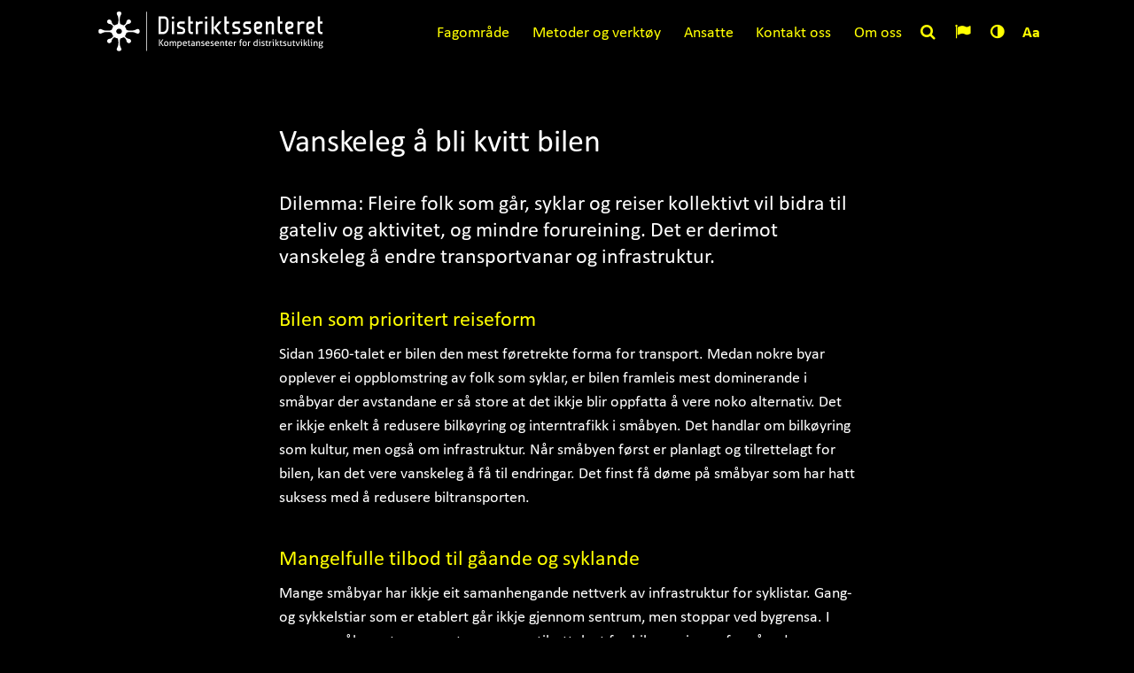

--- FILE ---
content_type: text/html; charset=UTF-8
request_url: https://distriktssenteret.no/artikkel/vanskeleg-a-kvitt-bilen/?display=high-contrast
body_size: 30513
content:
<!DOCTYPE html>

<html lang="nb-NO" class="no-js">
	<head>
	<meta charset="UTF-8"/>
	<meta name="viewport" content="width=device-width"/>
	<meta name="google-site-verification" content="dCSWcrX5jD0JzY8neg4XLrrnki9eCSFVbuk04weXUtw"/>

	<title>Vanskeleg å bli kvitt bilen &#8211; Distriktssenteret</title>

	<link rel="profile" href="http://gmpg.org/xfn/11"/>
	<link rel="pingback" href="https://distriktssenteret.no/xmlrpc.php"/>
	<link type="text/plain" rel="author" href="https://distriktssenteret.no/wp-content/themes/distriktssenteret-2017/humans.txt"/>
	<link rel="shortcut icon" type="image/x-icon" href="https://distriktssenteret.no/wp-content/themes/distriktssenteret-2017/favicon.ico"/>

	<meta name='robots' content='index, follow, max-image-preview:large, max-snippet:-1, max-video-preview:-1' />

<!-- Google Tag Manager for WordPress by gtm4wp.com -->
<script data-cfasync="false" data-pagespeed-no-defer>
	var gtm4wp_datalayer_name = "dataLayer";
	var dataLayer = dataLayer || [];
</script>
<!-- End Google Tag Manager for WordPress by gtm4wp.com -->
	<!-- This site is optimized with the Yoast SEO plugin v26.8 - https://yoast.com/product/yoast-seo-wordpress/ -->
	<meta name="description" content="Dilemma: Fleire folk som går, syklar og reiser kollektivt vil bidra til gateliv og aktivitet, og mindre forureining. Det er derimot vanskeleg å endre transportvanar og infrastruktur." />
	<link rel="canonical" href="https://distriktssenteret.no/artikkel/vanskeleg-a-kvitt-bilen/" />
	<meta property="og:locale" content="nb_NO" />
	<meta property="og:type" content="article" />
	<meta property="og:title" content="Vanskeleg å bli kvitt bilen &#8211; Distriktssenteret" />
	<meta property="og:description" content="Dilemma: Fleire folk som går, syklar og reiser kollektivt vil bidra til gateliv og aktivitet, og mindre forureining. Det er derimot vanskeleg å endre transportvanar og infrastruktur." />
	<meta property="og:url" content="https://distriktssenteret.no/artikkel/vanskeleg-a-kvitt-bilen/" />
	<meta property="og:site_name" content="Distriktssenteret" />
	<meta property="article:publisher" content="https://www.facebook.com/distriktssenteret" />
	<meta property="article:published_time" content="2016-04-22T12:14:49+00:00" />
	<meta property="article:modified_time" content="2018-01-02T12:58:57+00:00" />
	<meta property="og:image" content="https://distriktssenteret.no/wp-content/uploads/2016/04/Attraktive-bumiljo-06-350x350.png" />
	<meta name="author" content="Distriktssenteret" />
	<meta name="twitter:label1" content="Skrevet av" />
	<meta name="twitter:data1" content="Distriktssenteret" />
	<meta name="twitter:label2" content="Ansl. lesetid" />
	<meta name="twitter:data2" content="3 minutter" />
	<meta name="twitter:label3" content="Written by" />
	<meta name="twitter:data3" content="Distriktssenteret" />
	<script type="application/ld+json" class="yoast-schema-graph">{"@context":"https://schema.org","@graph":[{"@type":"Article","@id":"https://distriktssenteret.no/artikkel/vanskeleg-a-kvitt-bilen/#article","isPartOf":{"@id":"https://distriktssenteret.no/artikkel/vanskeleg-a-kvitt-bilen/"},"author":[{"@id":"https://distriktssenteret.no/#/schema/person/f3906178c5256ca9d546ed5f75cd6af6"}],"headline":"Vanskeleg å bli kvitt bilen","datePublished":"2016-04-22T12:14:49+00:00","dateModified":"2018-01-02T12:58:57+00:00","mainEntityOfPage":{"@id":"https://distriktssenteret.no/artikkel/vanskeleg-a-kvitt-bilen/"},"wordCount":697,"publisher":{"@id":"https://distriktssenteret.no/#organization"},"image":{"@id":"https://distriktssenteret.no/artikkel/vanskeleg-a-kvitt-bilen/#primaryimage"},"thumbnailUrl":"https://distriktssenteret.no/wp-content/uploads/2016/04/Attraktive-bumiljo-06-350x350.png","keywords":["attraktive og berekraftige bumiljø","attraktivitet"],"articleSection":["Artikkel"],"inLanguage":"nb-NO"},{"@type":"WebPage","@id":"https://distriktssenteret.no/artikkel/vanskeleg-a-kvitt-bilen/","url":"https://distriktssenteret.no/artikkel/vanskeleg-a-kvitt-bilen/","name":"Vanskeleg å bli kvitt bilen &#8211; Distriktssenteret","isPartOf":{"@id":"https://distriktssenteret.no/#website"},"primaryImageOfPage":{"@id":"https://distriktssenteret.no/artikkel/vanskeleg-a-kvitt-bilen/#primaryimage"},"image":{"@id":"https://distriktssenteret.no/artikkel/vanskeleg-a-kvitt-bilen/#primaryimage"},"thumbnailUrl":"https://distriktssenteret.no/wp-content/uploads/2016/04/Attraktive-bumiljo-06-350x350.png","datePublished":"2016-04-22T12:14:49+00:00","dateModified":"2018-01-02T12:58:57+00:00","description":"Dilemma: Fleire folk som går, syklar og reiser kollektivt vil bidra til gateliv og aktivitet, og mindre forureining. Det er derimot vanskeleg å endre transportvanar og infrastruktur.","breadcrumb":{"@id":"https://distriktssenteret.no/artikkel/vanskeleg-a-kvitt-bilen/#breadcrumb"},"inLanguage":"nb-NO","potentialAction":[{"@type":"ReadAction","target":["https://distriktssenteret.no/artikkel/vanskeleg-a-kvitt-bilen/"]}]},{"@type":"ImageObject","inLanguage":"nb-NO","@id":"https://distriktssenteret.no/artikkel/vanskeleg-a-kvitt-bilen/#primaryimage","url":"https://distriktssenteret.no/wp-content/uploads/2016/04/Attraktive-bumiljo-06.png","contentUrl":"https://distriktssenteret.no/wp-content/uploads/2016/04/Attraktive-bumiljo-06.png","width":500,"height":500,"caption":"Gode grep: Sammenhengande og attraktive gang- og sykkernettverk integrert med knutepunkt."},{"@type":"BreadcrumbList","@id":"https://distriktssenteret.no/artikkel/vanskeleg-a-kvitt-bilen/#breadcrumb","itemListElement":[{"@type":"ListItem","position":1,"name":"Framside","item":"https://distriktssenteret.no/"},{"@type":"ListItem","position":2,"name":"Vanskeleg å bli kvitt bilen"}]},{"@type":"WebSite","@id":"https://distriktssenteret.no/#website","url":"https://distriktssenteret.no/","name":"Distriktssenteret","description":"Kompetansesenter for distriktsutvikling","publisher":{"@id":"https://distriktssenteret.no/#organization"},"potentialAction":[{"@type":"SearchAction","target":{"@type":"EntryPoint","urlTemplate":"https://distriktssenteret.no/?s={search_term_string}"},"query-input":{"@type":"PropertyValueSpecification","valueRequired":true,"valueName":"search_term_string"}}],"inLanguage":"nb-NO"},{"@type":"Organization","@id":"https://distriktssenteret.no/#organization","name":"Distriktssenteret","url":"https://distriktssenteret.no/","logo":{"@type":"ImageObject","inLanguage":"nb-NO","@id":"https://distriktssenteret.no/#/schema/logo/image/","url":"https://distriktssenteret.no/wp-content/uploads/2015/04/distriktssenteret-logo.png","contentUrl":"https://distriktssenteret.no/wp-content/uploads/2015/04/distriktssenteret-logo.png","width":315,"height":94,"caption":"Distriktssenteret"},"image":{"@id":"https://distriktssenteret.no/#/schema/logo/image/"},"sameAs":["https://www.facebook.com/distriktssenteret","https://x.com/Distriktssenter"]},{"@type":"Person","@id":"https://distriktssenteret.no/#/schema/person/f3906178c5256ca9d546ed5f75cd6af6","name":"Distriktssenteret","image":{"@type":"ImageObject","inLanguage":"nb-NO","@id":"https://distriktssenteret.no/#/schema/person/image/effe9e586283876a9c329bfdda774ba3","url":"https://secure.gravatar.com/avatar/a4f3e632c1310abcd40be5a24a35c186562ef66a77304686e58c13382cd5f311?s=96&d=mm&r=g","contentUrl":"https://secure.gravatar.com/avatar/a4f3e632c1310abcd40be5a24a35c186562ef66a77304686e58c13382cd5f311?s=96&d=mm&r=g","caption":"Distriktssenteret"},"url":"https://distriktssenteret.no/author/distriktsadmin/"}]}</script>
	<!-- / Yoast SEO plugin. -->


<link rel='dns-prefetch' href='//policy.app.cookieinformation.com' />
<link rel='dns-prefetch' href='//fast.fonts.net' />
<link rel="alternate" type="application/rss+xml" title="Distriktssenteret &raquo; strøm" href="https://distriktssenteret.no/feed/" />
<link rel="alternate" title="oEmbed (JSON)" type="application/json+oembed" href="https://distriktssenteret.no/wp-json/oembed/1.0/embed?url=https%3A%2F%2Fdistriktssenteret.no%2Fartikkel%2Fvanskeleg-a-kvitt-bilen%2F" />
<link rel="alternate" title="oEmbed (XML)" type="text/xml+oembed" href="https://distriktssenteret.no/wp-json/oembed/1.0/embed?url=https%3A%2F%2Fdistriktssenteret.no%2Fartikkel%2Fvanskeleg-a-kvitt-bilen%2F&#038;format=xml" />
<style id='wp-img-auto-sizes-contain-inline-css' type='text/css'>
img:is([sizes=auto i],[sizes^="auto," i]){contain-intrinsic-size:3000px 1500px}
/*# sourceURL=wp-img-auto-sizes-contain-inline-css */
</style>
<style id='wp-emoji-styles-inline-css' type='text/css'>

	img.wp-smiley, img.emoji {
		display: inline !important;
		border: none !important;
		box-shadow: none !important;
		height: 1em !important;
		width: 1em !important;
		margin: 0 0.07em !important;
		vertical-align: -0.1em !important;
		background: none !important;
		padding: 0 !important;
	}
/*# sourceURL=wp-emoji-styles-inline-css */
</style>
<style id='wp-block-library-inline-css' type='text/css'>
:root{--wp-block-synced-color:#7a00df;--wp-block-synced-color--rgb:122,0,223;--wp-bound-block-color:var(--wp-block-synced-color);--wp-editor-canvas-background:#ddd;--wp-admin-theme-color:#007cba;--wp-admin-theme-color--rgb:0,124,186;--wp-admin-theme-color-darker-10:#006ba1;--wp-admin-theme-color-darker-10--rgb:0,107,160.5;--wp-admin-theme-color-darker-20:#005a87;--wp-admin-theme-color-darker-20--rgb:0,90,135;--wp-admin-border-width-focus:2px}@media (min-resolution:192dpi){:root{--wp-admin-border-width-focus:1.5px}}.wp-element-button{cursor:pointer}:root .has-very-light-gray-background-color{background-color:#eee}:root .has-very-dark-gray-background-color{background-color:#313131}:root .has-very-light-gray-color{color:#eee}:root .has-very-dark-gray-color{color:#313131}:root .has-vivid-green-cyan-to-vivid-cyan-blue-gradient-background{background:linear-gradient(135deg,#00d084,#0693e3)}:root .has-purple-crush-gradient-background{background:linear-gradient(135deg,#34e2e4,#4721fb 50%,#ab1dfe)}:root .has-hazy-dawn-gradient-background{background:linear-gradient(135deg,#faaca8,#dad0ec)}:root .has-subdued-olive-gradient-background{background:linear-gradient(135deg,#fafae1,#67a671)}:root .has-atomic-cream-gradient-background{background:linear-gradient(135deg,#fdd79a,#004a59)}:root .has-nightshade-gradient-background{background:linear-gradient(135deg,#330968,#31cdcf)}:root .has-midnight-gradient-background{background:linear-gradient(135deg,#020381,#2874fc)}:root{--wp--preset--font-size--normal:16px;--wp--preset--font-size--huge:42px}.has-regular-font-size{font-size:1em}.has-larger-font-size{font-size:2.625em}.has-normal-font-size{font-size:var(--wp--preset--font-size--normal)}.has-huge-font-size{font-size:var(--wp--preset--font-size--huge)}.has-text-align-center{text-align:center}.has-text-align-left{text-align:left}.has-text-align-right{text-align:right}.has-fit-text{white-space:nowrap!important}#end-resizable-editor-section{display:none}.aligncenter{clear:both}.items-justified-left{justify-content:flex-start}.items-justified-center{justify-content:center}.items-justified-right{justify-content:flex-end}.items-justified-space-between{justify-content:space-between}.screen-reader-text{border:0;clip-path:inset(50%);height:1px;margin:-1px;overflow:hidden;padding:0;position:absolute;width:1px;word-wrap:normal!important}.screen-reader-text:focus{background-color:#ddd;clip-path:none;color:#444;display:block;font-size:1em;height:auto;left:5px;line-height:normal;padding:15px 23px 14px;text-decoration:none;top:5px;width:auto;z-index:100000}html :where(.has-border-color){border-style:solid}html :where([style*=border-top-color]){border-top-style:solid}html :where([style*=border-right-color]){border-right-style:solid}html :where([style*=border-bottom-color]){border-bottom-style:solid}html :where([style*=border-left-color]){border-left-style:solid}html :where([style*=border-width]){border-style:solid}html :where([style*=border-top-width]){border-top-style:solid}html :where([style*=border-right-width]){border-right-style:solid}html :where([style*=border-bottom-width]){border-bottom-style:solid}html :where([style*=border-left-width]){border-left-style:solid}html :where(img[class*=wp-image-]){height:auto;max-width:100%}:where(figure){margin:0 0 1em}html :where(.is-position-sticky){--wp-admin--admin-bar--position-offset:var(--wp-admin--admin-bar--height,0px)}@media screen and (max-width:600px){html :where(.is-position-sticky){--wp-admin--admin-bar--position-offset:0px}}

/*# sourceURL=wp-block-library-inline-css */
</style><style id='global-styles-inline-css' type='text/css'>
:root{--wp--preset--aspect-ratio--square: 1;--wp--preset--aspect-ratio--4-3: 4/3;--wp--preset--aspect-ratio--3-4: 3/4;--wp--preset--aspect-ratio--3-2: 3/2;--wp--preset--aspect-ratio--2-3: 2/3;--wp--preset--aspect-ratio--16-9: 16/9;--wp--preset--aspect-ratio--9-16: 9/16;--wp--preset--color--black: #000000;--wp--preset--color--cyan-bluish-gray: #abb8c3;--wp--preset--color--white: #ffffff;--wp--preset--color--pale-pink: #f78da7;--wp--preset--color--vivid-red: #cf2e2e;--wp--preset--color--luminous-vivid-orange: #ff6900;--wp--preset--color--luminous-vivid-amber: #fcb900;--wp--preset--color--light-green-cyan: #7bdcb5;--wp--preset--color--vivid-green-cyan: #00d084;--wp--preset--color--pale-cyan-blue: #8ed1fc;--wp--preset--color--vivid-cyan-blue: #0693e3;--wp--preset--color--vivid-purple: #9b51e0;--wp--preset--gradient--vivid-cyan-blue-to-vivid-purple: linear-gradient(135deg,rgb(6,147,227) 0%,rgb(155,81,224) 100%);--wp--preset--gradient--light-green-cyan-to-vivid-green-cyan: linear-gradient(135deg,rgb(122,220,180) 0%,rgb(0,208,130) 100%);--wp--preset--gradient--luminous-vivid-amber-to-luminous-vivid-orange: linear-gradient(135deg,rgb(252,185,0) 0%,rgb(255,105,0) 100%);--wp--preset--gradient--luminous-vivid-orange-to-vivid-red: linear-gradient(135deg,rgb(255,105,0) 0%,rgb(207,46,46) 100%);--wp--preset--gradient--very-light-gray-to-cyan-bluish-gray: linear-gradient(135deg,rgb(238,238,238) 0%,rgb(169,184,195) 100%);--wp--preset--gradient--cool-to-warm-spectrum: linear-gradient(135deg,rgb(74,234,220) 0%,rgb(151,120,209) 20%,rgb(207,42,186) 40%,rgb(238,44,130) 60%,rgb(251,105,98) 80%,rgb(254,248,76) 100%);--wp--preset--gradient--blush-light-purple: linear-gradient(135deg,rgb(255,206,236) 0%,rgb(152,150,240) 100%);--wp--preset--gradient--blush-bordeaux: linear-gradient(135deg,rgb(254,205,165) 0%,rgb(254,45,45) 50%,rgb(107,0,62) 100%);--wp--preset--gradient--luminous-dusk: linear-gradient(135deg,rgb(255,203,112) 0%,rgb(199,81,192) 50%,rgb(65,88,208) 100%);--wp--preset--gradient--pale-ocean: linear-gradient(135deg,rgb(255,245,203) 0%,rgb(182,227,212) 50%,rgb(51,167,181) 100%);--wp--preset--gradient--electric-grass: linear-gradient(135deg,rgb(202,248,128) 0%,rgb(113,206,126) 100%);--wp--preset--gradient--midnight: linear-gradient(135deg,rgb(2,3,129) 0%,rgb(40,116,252) 100%);--wp--preset--font-size--small: 13px;--wp--preset--font-size--medium: 20px;--wp--preset--font-size--large: 36px;--wp--preset--font-size--x-large: 42px;--wp--preset--spacing--20: 0.44rem;--wp--preset--spacing--30: 0.67rem;--wp--preset--spacing--40: 1rem;--wp--preset--spacing--50: 1.5rem;--wp--preset--spacing--60: 2.25rem;--wp--preset--spacing--70: 3.38rem;--wp--preset--spacing--80: 5.06rem;--wp--preset--shadow--natural: 6px 6px 9px rgba(0, 0, 0, 0.2);--wp--preset--shadow--deep: 12px 12px 50px rgba(0, 0, 0, 0.4);--wp--preset--shadow--sharp: 6px 6px 0px rgba(0, 0, 0, 0.2);--wp--preset--shadow--outlined: 6px 6px 0px -3px rgb(255, 255, 255), 6px 6px rgb(0, 0, 0);--wp--preset--shadow--crisp: 6px 6px 0px rgb(0, 0, 0);}:where(.is-layout-flex){gap: 0.5em;}:where(.is-layout-grid){gap: 0.5em;}body .is-layout-flex{display: flex;}.is-layout-flex{flex-wrap: wrap;align-items: center;}.is-layout-flex > :is(*, div){margin: 0;}body .is-layout-grid{display: grid;}.is-layout-grid > :is(*, div){margin: 0;}:where(.wp-block-columns.is-layout-flex){gap: 2em;}:where(.wp-block-columns.is-layout-grid){gap: 2em;}:where(.wp-block-post-template.is-layout-flex){gap: 1.25em;}:where(.wp-block-post-template.is-layout-grid){gap: 1.25em;}.has-black-color{color: var(--wp--preset--color--black) !important;}.has-cyan-bluish-gray-color{color: var(--wp--preset--color--cyan-bluish-gray) !important;}.has-white-color{color: var(--wp--preset--color--white) !important;}.has-pale-pink-color{color: var(--wp--preset--color--pale-pink) !important;}.has-vivid-red-color{color: var(--wp--preset--color--vivid-red) !important;}.has-luminous-vivid-orange-color{color: var(--wp--preset--color--luminous-vivid-orange) !important;}.has-luminous-vivid-amber-color{color: var(--wp--preset--color--luminous-vivid-amber) !important;}.has-light-green-cyan-color{color: var(--wp--preset--color--light-green-cyan) !important;}.has-vivid-green-cyan-color{color: var(--wp--preset--color--vivid-green-cyan) !important;}.has-pale-cyan-blue-color{color: var(--wp--preset--color--pale-cyan-blue) !important;}.has-vivid-cyan-blue-color{color: var(--wp--preset--color--vivid-cyan-blue) !important;}.has-vivid-purple-color{color: var(--wp--preset--color--vivid-purple) !important;}.has-black-background-color{background-color: var(--wp--preset--color--black) !important;}.has-cyan-bluish-gray-background-color{background-color: var(--wp--preset--color--cyan-bluish-gray) !important;}.has-white-background-color{background-color: var(--wp--preset--color--white) !important;}.has-pale-pink-background-color{background-color: var(--wp--preset--color--pale-pink) !important;}.has-vivid-red-background-color{background-color: var(--wp--preset--color--vivid-red) !important;}.has-luminous-vivid-orange-background-color{background-color: var(--wp--preset--color--luminous-vivid-orange) !important;}.has-luminous-vivid-amber-background-color{background-color: var(--wp--preset--color--luminous-vivid-amber) !important;}.has-light-green-cyan-background-color{background-color: var(--wp--preset--color--light-green-cyan) !important;}.has-vivid-green-cyan-background-color{background-color: var(--wp--preset--color--vivid-green-cyan) !important;}.has-pale-cyan-blue-background-color{background-color: var(--wp--preset--color--pale-cyan-blue) !important;}.has-vivid-cyan-blue-background-color{background-color: var(--wp--preset--color--vivid-cyan-blue) !important;}.has-vivid-purple-background-color{background-color: var(--wp--preset--color--vivid-purple) !important;}.has-black-border-color{border-color: var(--wp--preset--color--black) !important;}.has-cyan-bluish-gray-border-color{border-color: var(--wp--preset--color--cyan-bluish-gray) !important;}.has-white-border-color{border-color: var(--wp--preset--color--white) !important;}.has-pale-pink-border-color{border-color: var(--wp--preset--color--pale-pink) !important;}.has-vivid-red-border-color{border-color: var(--wp--preset--color--vivid-red) !important;}.has-luminous-vivid-orange-border-color{border-color: var(--wp--preset--color--luminous-vivid-orange) !important;}.has-luminous-vivid-amber-border-color{border-color: var(--wp--preset--color--luminous-vivid-amber) !important;}.has-light-green-cyan-border-color{border-color: var(--wp--preset--color--light-green-cyan) !important;}.has-vivid-green-cyan-border-color{border-color: var(--wp--preset--color--vivid-green-cyan) !important;}.has-pale-cyan-blue-border-color{border-color: var(--wp--preset--color--pale-cyan-blue) !important;}.has-vivid-cyan-blue-border-color{border-color: var(--wp--preset--color--vivid-cyan-blue) !important;}.has-vivid-purple-border-color{border-color: var(--wp--preset--color--vivid-purple) !important;}.has-vivid-cyan-blue-to-vivid-purple-gradient-background{background: var(--wp--preset--gradient--vivid-cyan-blue-to-vivid-purple) !important;}.has-light-green-cyan-to-vivid-green-cyan-gradient-background{background: var(--wp--preset--gradient--light-green-cyan-to-vivid-green-cyan) !important;}.has-luminous-vivid-amber-to-luminous-vivid-orange-gradient-background{background: var(--wp--preset--gradient--luminous-vivid-amber-to-luminous-vivid-orange) !important;}.has-luminous-vivid-orange-to-vivid-red-gradient-background{background: var(--wp--preset--gradient--luminous-vivid-orange-to-vivid-red) !important;}.has-very-light-gray-to-cyan-bluish-gray-gradient-background{background: var(--wp--preset--gradient--very-light-gray-to-cyan-bluish-gray) !important;}.has-cool-to-warm-spectrum-gradient-background{background: var(--wp--preset--gradient--cool-to-warm-spectrum) !important;}.has-blush-light-purple-gradient-background{background: var(--wp--preset--gradient--blush-light-purple) !important;}.has-blush-bordeaux-gradient-background{background: var(--wp--preset--gradient--blush-bordeaux) !important;}.has-luminous-dusk-gradient-background{background: var(--wp--preset--gradient--luminous-dusk) !important;}.has-pale-ocean-gradient-background{background: var(--wp--preset--gradient--pale-ocean) !important;}.has-electric-grass-gradient-background{background: var(--wp--preset--gradient--electric-grass) !important;}.has-midnight-gradient-background{background: var(--wp--preset--gradient--midnight) !important;}.has-small-font-size{font-size: var(--wp--preset--font-size--small) !important;}.has-medium-font-size{font-size: var(--wp--preset--font-size--medium) !important;}.has-large-font-size{font-size: var(--wp--preset--font-size--large) !important;}.has-x-large-font-size{font-size: var(--wp--preset--font-size--x-large) !important;}
/*# sourceURL=global-styles-inline-css */
</style>

<style id='classic-theme-styles-inline-css' type='text/css'>
/*! This file is auto-generated */
.wp-block-button__link{color:#fff;background-color:#32373c;border-radius:9999px;box-shadow:none;text-decoration:none;padding:calc(.667em + 2px) calc(1.333em + 2px);font-size:1.125em}.wp-block-file__button{background:#32373c;color:#fff;text-decoration:none}
/*# sourceURL=/wp-includes/css/classic-themes.min.css */
</style>
<link rel='stylesheet' id='cpsh-shortcodes-css' href='https://distriktssenteret.no/wp-content/plugins/column-shortcodes//assets/css/shortcodes.css?ver=1.0.1' type='text/css' media='all' />
<link rel='stylesheet' id='responsive-lightbox-swipebox-css' href='https://distriktssenteret.no/wp-content/plugins/responsive-lightbox/assets/swipebox/swipebox.min.css?ver=1.5.2' type='text/css' media='all' />
<link rel='stylesheet' id='normalize-css' href='https://distriktssenteret.no/wp-content/themes/distriktssenteret-2017/css/vendor/normalize.min.css?ver=11.4.6' type='text/css' media='all' />
<link rel='stylesheet' id='app-style-css' href='https://distriktssenteret.no/wp-content/themes/distriktssenteret-2017/css/app.css?ver=11.4.6' type='text/css' media='all' />
<link rel='stylesheet' id='jquery-ui-multiselect-css' href='https://distriktssenteret.no/wp-content/themes/distriktssenteret-2017/js/jquery.multiselect.css?ver=11.4.6' type='text/css' media='all' />
<link rel='stylesheet' id='responsive-tables-css-css' href='https://distriktssenteret.no/wp-content/themes/distriktssenteret-2017/css/responsive-tables.css?ver=11.4.6' type='text/css' media='all' />
<link rel='stylesheet' id='chosen-css-css' href='https://distriktssenteret.no/wp-content/themes/distriktssenteret-2017/js/chosen/chosen.min.css?ver=6.9' type='text/css' media='all' />
<link rel='stylesheet' id='tablepress-datatables-buttons-css' href='https://distriktssenteret.no/wp-content/plugins/tablepress-datatables-buttons/css/buttons.dataTables.min.css?ver=1.5' type='text/css' media='all' />
<link rel='stylesheet' id='tablepress-default-css' href='https://distriktssenteret.no/wp-content/tablepress-combined.min.css?ver=72' type='text/css' media='all' />
<link rel='stylesheet' id='algolia-autocomplete-css' href='https://distriktssenteret.no/wp-content/plugins/search-by-algolia-instant-relevant-results/includes/../css/algolia-autocomplete.css?ver=2.11.3' type='text/css' media='screen' />
<link rel='stylesheet' id='pp-animate-css' href='https://distriktssenteret.no/wp-content/plugins/bbpowerpack/assets/css/animate.min.css?ver=3.5.1' type='text/css' media='all' />
<script type="text/javascript" id="CookieConsent-js-before">
/* <![CDATA[ */
window.dataLayer = window.dataLayer || []; function gtag() { dataLayer.push(arguments); } gtag("consent", "default", { ad_storage: "denied", ad_user_data: "denied", ad_personalization: "denied", analytics_storage: "denied", functionality_storage: "denied", personalization_storage: "denied", security_storage: "denied", wait_for_update: 500, }); gtag("set", "ads_data_redaction", true);
//# sourceURL=CookieConsent-js-before
/* ]]> */
</script>
<script type="text/javascript" src="https://policy.app.cookieinformation.com/uc.js" id="CookieConsent" data-culture="nb" data-gcm-version="2.0"></script>
<script type="text/javascript" src="https://distriktssenteret.no/wp-includes/js/jquery/jquery.min.js?ver=3.7.1" id="jquery-core-js"></script>
<script type="text/javascript" src="https://distriktssenteret.no/wp-includes/js/jquery/jquery-migrate.min.js?ver=3.4.1" id="jquery-migrate-js"></script>
<script type="text/javascript" src="https://distriktssenteret.no/wp-content/plugins/responsive-lightbox/assets/dompurify/purify.min.js?ver=3.3.1" id="dompurify-js"></script>
<script type="text/javascript" id="responsive-lightbox-sanitizer-js-before">
/* <![CDATA[ */
window.RLG = window.RLG || {}; window.RLG.sanitizeAllowedHosts = ["youtube.com","www.youtube.com","youtu.be","vimeo.com","player.vimeo.com"];
//# sourceURL=responsive-lightbox-sanitizer-js-before
/* ]]> */
</script>
<script type="text/javascript" src="https://distriktssenteret.no/wp-content/plugins/responsive-lightbox/js/sanitizer.js?ver=2.6.1" id="responsive-lightbox-sanitizer-js"></script>
<script type="text/javascript" src="https://distriktssenteret.no/wp-content/plugins/responsive-lightbox/assets/swipebox/jquery.swipebox.min.js?ver=1.5.2" id="responsive-lightbox-swipebox-js"></script>
<script type="text/javascript" src="https://distriktssenteret.no/wp-includes/js/underscore.min.js?ver=1.13.7" id="underscore-js"></script>
<script type="text/javascript" src="https://distriktssenteret.no/wp-content/plugins/responsive-lightbox/assets/infinitescroll/infinite-scroll.pkgd.min.js?ver=4.0.1" id="responsive-lightbox-infinite-scroll-js"></script>
<script type="text/javascript" id="responsive-lightbox-js-before">
/* <![CDATA[ */
var rlArgs = {"script":"swipebox","selector":"lightbox","customEvents":"","activeGalleries":true,"animation":true,"hideCloseButtonOnMobile":false,"removeBarsOnMobile":false,"hideBars":true,"hideBarsDelay":5000,"videoMaxWidth":1080,"useSVG":true,"loopAtEnd":false,"woocommerce_gallery":false,"ajaxurl":"https:\/\/distriktssenteret.no\/wp-admin\/admin-ajax.php","nonce":"c4a7b16f95","preview":false,"postId":29024,"scriptExtension":false};

//# sourceURL=responsive-lightbox-js-before
/* ]]> */
</script>
<script type="text/javascript" src="https://distriktssenteret.no/wp-content/plugins/responsive-lightbox/js/front.js?ver=2.6.1" id="responsive-lightbox-js"></script>
<script type="text/javascript" id="analytify-events-tracking-js-extra">
/* <![CDATA[ */
var analytify_events_tracking = {"ajaxurl":"https://distriktssenteret.no/wp-admin/admin-ajax.php","tracking_mode":"gtag","ga_mode":"ga4","tracking_code":"G-B440MYVY39","is_track_user":"1","root_domain":"distriktssenteret.no","affiliate_link":"","download_extension":"zip|mp3*|mpe*g|pdf|docx*|pptx*|xlsx*|rar*","anchor_tracking":""};
//# sourceURL=analytify-events-tracking-js-extra
/* ]]> */
</script>
<script type="text/javascript" src="https://distriktssenteret.no/wp-content/plugins/wp-analytify-pro/inc/modules/events-tracking/assets/js/analytify-events-tracking.min.js?ver=8.0.2" id="analytify-events-tracking-js"></script>
<script type="text/javascript" src="//fast.fonts.net/jsapi/4c5cf887-287a-47d8-8c62-490ad2c833d9.js?ver=11.4.6" id="webfonts-js"></script>
<script type="text/javascript" src="https://distriktssenteret.no/wp-content/themes/distriktssenteret-2017/js/vendor/modernizr-2.6.2.min.js?ver=2.6.2" id="modernizer-js"></script>
<script type="text/javascript" src="https://distriktssenteret.no/wp-content/themes/distriktssenteret-2017/js/responsive-tables.js?ver=11.4.6" id="responsive-tables-js"></script>
<script type="text/javascript" src="https://distriktssenteret.no/wp-content/themes/distriktssenteret-2017/js/chosen/chosen.jquery.min.js?ver=11.4.6" id="chosen-js"></script>
<script type="text/javascript" id="wp-util-js-extra">
/* <![CDATA[ */
var _wpUtilSettings = {"ajax":{"url":"/wp-admin/admin-ajax.php"}};
//# sourceURL=wp-util-js-extra
/* ]]> */
</script>
<script type="text/javascript" src="https://distriktssenteret.no/wp-includes/js/wp-util.min.js?ver=6.9" id="wp-util-js"></script>
<script type="text/javascript" src="https://distriktssenteret.no/wp-content/plugins/search-by-algolia-instant-relevant-results/includes/../js/algoliasearch/algoliasearch.jquery.min.js?ver=2.11.3" id="algolia-search-js"></script>
<script type="text/javascript" src="https://distriktssenteret.no/wp-content/plugins/search-by-algolia-instant-relevant-results/includes/../js/autocomplete.js/autocomplete.min.js?ver=2.11.3" id="algolia-autocomplete-js"></script>
<script type="text/javascript" src="https://distriktssenteret.no/wp-content/plugins/search-by-algolia-instant-relevant-results/includes/../js/autocomplete-noconflict.js?ver=2.11.3" id="algolia-autocomplete-noconflict-js"></script>
<link rel="https://api.w.org/" href="https://distriktssenteret.no/wp-json/" /><link rel="alternate" title="JSON" type="application/json" href="https://distriktssenteret.no/wp-json/wp/v2/posts/29024" /><link rel="EditURI" type="application/rsd+xml" title="RSD" href="https://distriktssenteret.no/xmlrpc.php?rsd" />
<link rel='shortlink' href='https://distriktssenteret.no/?p=29024' />
		<script>
			var bb_powerpack = {
				version: '2.40.10',
				getAjaxUrl: function() { return atob( 'aHR0cHM6Ly9kaXN0cmlrdHNzZW50ZXJldC5uby93cC1hZG1pbi9hZG1pbi1hamF4LnBocA==' ); },
				callback: function() {},
				mapMarkerData: {},
				post_id: '29024',
				search_term: '',
				current_page: 'https://distriktssenteret.no/artikkel/vanskeleg-a-kvitt-bilen/?display=high-contrast',
				conditionals: {
					is_front_page: false,
					is_home: false,
					is_archive: false,
					current_post_type: '',
					is_tax: false,
										is_author: false,
					current_author: false,
					is_search: false,
									}
			};
		</script>
		
<!-- Google Tag Manager for WordPress by gtm4wp.com -->
<!-- GTM Container placement set to manual -->
<script data-cfasync="false" data-pagespeed-no-defer>
	var dataLayer_content = {"visitorLoginState":"logged-out","visitorType":"visitor-logged-out","pagePostType":"post","pagePostType2":"single-post","pageCategory":["artikkel"],"pageAttributes":["attraktive-og-berekraftige-bumiljo","attraktivitet"],"pagePostAuthor":"Distriktssenteret"};
	dataLayer.push( dataLayer_content );
</script>
<script data-cfasync="false" data-pagespeed-no-defer>
(function(w,d,s,l,i){w[l]=w[l]||[];w[l].push({'gtm.start':
new Date().getTime(),event:'gtm.js'});var f=d.getElementsByTagName(s)[0],
j=d.createElement(s),dl=l!='dataLayer'?'&l='+l:'';j.async=true;j.src=
'//www.googletagmanager.com/gtm.js?id='+i+dl;f.parentNode.insertBefore(j,f);
})(window,document,'script','dataLayer','GTM-WFJS5RG');
</script>
<!-- End Google Tag Manager for WordPress by gtm4wp.com --><!-- Denne koden er lagt til av Analytify (8.0.1) https://analytify.io/ !-->
						<script async src="https://www.googletagmanager.com/gtag/js?id=G-B440MYVY39"></script>
			<script>
			window.dataLayer = window.dataLayer || [];
			function gtag(){dataLayer.push(arguments);}
			gtag('js', new Date());

			const configuration = {"anonymize_ip":"false","forceSSL":"false","allow_display_features":"false","debug_mode":true};
			const gaID = 'G-B440MYVY39';

			
			gtag('config', gaID, configuration);

			
			</script>

			<!-- Denne koden er lagt til av Analytify (8.0.1) !--><script type="text/javascript">var algolia = {"debug":false,"application_id":"8D2C1J5XXZ","search_api_key":"82dcc841b084288521222574e8a33775","powered_by_enabled":false,"query":"","autocomplete":{"sources":[{"index_id":"searchable_posts","index_name":"wp_searchable_posts","label":"All posts","admin_name":"All posts","position":10,"max_suggestions":5,"tmpl_suggestion":"autocomplete-post-suggestion","enabled":true}],"input_selector":"input[name='s']:not('.no-autocomplete')"},"indices":{"searchable_posts":{"name":"wp_searchable_posts","id":"searchable_posts","enabled":true,"replicas":[]}}};</script><script type="text/html" id="tmpl-autocomplete-header">
	<div class="autocomplete-header">
		<div class="autocomplete-header-title">{{{ data.label }}}</div>
		<div class="clear"></div>
	</div>
</script>

<script type="text/html" id="tmpl-autocomplete-post-suggestion">
	<a class="suggestion-link" href="{{ data.permalink }}" title="{{ data.post_title }}">
		<# if ( data.images.thumbnail ) { #>
			<img class="suggestion-post-thumbnail" src="{{ data.images.thumbnail.url }}" alt="{{ data.post_title }}">
			<# } #>
				<div class="suggestion-post-attributes">
					<span class="suggestion-post-title">{{{ data._highlightResult.post_title.value }}}</span>
					<# if ( data._snippetResult['content'] ) { #>
						<span class="suggestion-post-content">{{{ data._snippetResult['content'].value }}}</span>
						<# } #>
				</div>
	</a>
</script>

<script type="text/html" id="tmpl-autocomplete-term-suggestion">
	<a class="suggestion-link" href="{{ data.permalink }}" title="{{ data.name }}">
		<svg viewBox="0 0 21 21" width="21" height="21">
			<svg width="21" height="21" viewBox="0 0 21 21">
				<path
						d="M4.662 8.72l-1.23 1.23c-.682.682-.68 1.792.004 2.477l5.135 5.135c.7.693 1.8.688 2.48.005l1.23-1.23 5.35-5.346c.31-.31.54-.92.51-1.36l-.32-4.29c-.09-1.09-1.05-2.06-2.15-2.14l-4.3-.33c-.43-.03-1.05.2-1.36.51l-.79.8-2.27 2.28-2.28 2.27zm9.826-.98c.69 0 1.25-.56 1.25-1.25s-.56-1.25-1.25-1.25-1.25.56-1.25 1.25.56 1.25 1.25 1.25z"
						fill-rule="evenodd"></path>
			</svg>
		</svg>
		<span class="suggestion-post-title">{{{ data._highlightResult.name.value }}}</span>
	</a>
</script>

<script type="text/html" id="tmpl-autocomplete-user-suggestion">
	<a class="suggestion-link user-suggestion-link" href="{{ data.posts_url }}" title="{{ data.display_name }}">
		<# if ( data.avatar_url ) { #>
			<img class="suggestion-user-thumbnail" src="{{ data.avatar_url }}" alt="{{ data.display_name }}">
			<# } #>

				<span class="suggestion-post-title">{{{ data._highlightResult.display_name.value }}}</span>
	</a>
</script>

<script type="text/html" id="tmpl-autocomplete-footer">
	<div class="autocomplete-footer">
		<div class="autocomplete-footer-branding">
			<a href="#" class="algolia-powered-by-link" title="Algolia">
				<svg width="130" viewBox="0 0 130 18" xmlns="http://www.w3.org/2000/svg">
					<title>Search by Algolia</title>
					<defs>
						<linearGradient x1="-36.868%" y1="134.936%" x2="129.432%" y2="-27.7%" id="a">
							<stop stop-color="#00AEFF" offset="0%"/>
							<stop stop-color="#3369E7" offset="100%"/>
						</linearGradient>
					</defs>
					<g fill="none" fill-rule="evenodd">
						<path
								d="M59.399.022h13.299a2.372 2.372 0 0 1 2.377 2.364V15.62a2.372 2.372 0 0 1-2.377 2.364H59.399a2.372 2.372 0 0 1-2.377-2.364V2.381A2.368 2.368 0 0 1 59.399.022z"
								fill="url(#a)"/>
						<path
								d="M66.257 4.56c-2.815 0-5.1 2.272-5.1 5.078 0 2.806 2.284 5.072 5.1 5.072 2.815 0 5.1-2.272 5.1-5.078 0-2.806-2.279-5.072-5.1-5.072zm0 8.652c-1.983 0-3.593-1.602-3.593-3.574 0-1.972 1.61-3.574 3.593-3.574 1.983 0 3.593 1.602 3.593 3.574a3.582 3.582 0 0 1-3.593 3.574zm0-6.418v2.664c0 .076.082.131.153.093l2.377-1.226c.055-.027.071-.093.044-.147a2.96 2.96 0 0 0-2.465-1.487c-.055 0-.11.044-.11.104l.001-.001zm-3.33-1.956l-.312-.311a.783.783 0 0 0-1.106 0l-.372.37a.773.773 0 0 0 0 1.101l.307.305c.049.049.121.038.164-.011.181-.245.378-.479.597-.697.225-.223.455-.42.707-.599.055-.033.06-.109.016-.158h-.001zm5.001-.806v-.616a.781.781 0 0 0-.783-.779h-1.824a.78.78 0 0 0-.783.779v.632c0 .071.066.12.137.104a5.736 5.736 0 0 1 1.588-.223c.52 0 1.035.071 1.534.207a.106.106 0 0 0 .131-.104z"
								fill="#FFF"/>
						<path
								d="M102.162 13.762c0 1.455-.372 2.517-1.123 3.193-.75.676-1.895 1.013-3.44 1.013-.564 0-1.736-.109-2.673-.316l.345-1.689c.783.163 1.819.207 2.361.207.86 0 1.473-.174 1.84-.523.367-.349.548-.866.548-1.553v-.349a6.374 6.374 0 0 1-.838.316 4.151 4.151 0 0 1-1.194.158 4.515 4.515 0 0 1-1.616-.278 3.385 3.385 0 0 1-1.254-.817 3.744 3.744 0 0 1-.811-1.351c-.192-.539-.29-1.504-.29-2.212 0-.665.104-1.498.307-2.054a3.925 3.925 0 0 1 .904-1.433 4.124 4.124 0 0 1 1.441-.926 5.31 5.31 0 0 1 1.945-.365c.696 0 1.337.087 1.961.191a15.86 15.86 0 0 1 1.588.332v8.456h-.001zm-5.954-4.206c0 .893.197 1.885.592 2.299.394.414.904.621 1.528.621.34 0 .663-.049.964-.142a2.75 2.75 0 0 0 .734-.332v-5.29a8.531 8.531 0 0 0-1.413-.18c-.778-.022-1.369.294-1.786.801-.411.507-.619 1.395-.619 2.223zm16.12 0c0 .719-.104 1.264-.318 1.858a4.389 4.389 0 0 1-.904 1.52c-.389.42-.854.746-1.402.975-.548.229-1.391.36-1.813.36-.422-.005-1.26-.125-1.802-.36a4.088 4.088 0 0 1-1.397-.975 4.486 4.486 0 0 1-.909-1.52 5.037 5.037 0 0 1-.329-1.858c0-.719.099-1.411.318-1.999.219-.588.526-1.09.92-1.509.394-.42.865-.741 1.402-.97a4.547 4.547 0 0 1 1.786-.338 4.69 4.69 0 0 1 1.791.338c.548.229 1.019.55 1.402.97.389.42.69.921.909 1.509.23.588.345 1.28.345 1.999h.001zm-2.191.005c0-.921-.203-1.689-.597-2.223-.394-.539-.948-.806-1.654-.806-.707 0-1.26.267-1.654.806-.394.539-.586 1.302-.586 2.223 0 .932.197 1.558.592 2.098.394.545.948.812 1.654.812.707 0 1.26-.272 1.654-.812.394-.545.592-1.166.592-2.098h-.001zm6.962 4.707c-3.511.016-3.511-2.822-3.511-3.274L113.583.926l2.142-.338v10.003c0 .256 0 1.88 1.375 1.885v1.792h-.001zm3.774 0h-2.153V5.072l2.153-.338v9.534zm-1.079-10.542c.718 0 1.304-.578 1.304-1.291 0-.714-.581-1.291-1.304-1.291-.723 0-1.304.578-1.304 1.291 0 .714.586 1.291 1.304 1.291zm6.431 1.013c.707 0 1.304.087 1.786.262.482.174.871.42 1.156.73.285.311.488.735.608 1.182.126.447.186.937.186 1.476v5.481a25.24 25.24 0 0 1-1.495.251c-.668.098-1.419.147-2.251.147a6.829 6.829 0 0 1-1.517-.158 3.213 3.213 0 0 1-1.178-.507 2.455 2.455 0 0 1-.761-.904c-.181-.37-.274-.893-.274-1.438 0-.523.104-.855.307-1.215.208-.36.487-.654.838-.883a3.609 3.609 0 0 1 1.227-.49 7.073 7.073 0 0 1 2.202-.103c.263.027.537.076.833.147v-.349c0-.245-.027-.479-.088-.697a1.486 1.486 0 0 0-.307-.583c-.148-.169-.34-.3-.581-.392a2.536 2.536 0 0 0-.915-.163c-.493 0-.942.06-1.353.131-.411.071-.75.153-1.008.245l-.257-1.749c.268-.093.668-.185 1.183-.278a9.335 9.335 0 0 1 1.66-.142l-.001-.001zm.181 7.731c.657 0 1.145-.038 1.484-.104v-2.168a5.097 5.097 0 0 0-1.978-.104c-.241.033-.46.098-.652.191a1.167 1.167 0 0 0-.466.392c-.121.169-.175.267-.175.523 0 .501.175.79.493.981.323.196.75.289 1.293.289h.001zM84.109 4.794c.707 0 1.304.087 1.786.262.482.174.871.42 1.156.73.29.316.487.735.608 1.182.126.447.186.937.186 1.476v5.481a25.24 25.24 0 0 1-1.495.251c-.668.098-1.419.147-2.251.147a6.829 6.829 0 0 1-1.517-.158 3.213 3.213 0 0 1-1.178-.507 2.455 2.455 0 0 1-.761-.904c-.181-.37-.274-.893-.274-1.438 0-.523.104-.855.307-1.215.208-.36.487-.654.838-.883a3.609 3.609 0 0 1 1.227-.49 7.073 7.073 0 0 1 2.202-.103c.257.027.537.076.833.147v-.349c0-.245-.027-.479-.088-.697a1.486 1.486 0 0 0-.307-.583c-.148-.169-.34-.3-.581-.392a2.536 2.536 0 0 0-.915-.163c-.493 0-.942.06-1.353.131-.411.071-.75.153-1.008.245l-.257-1.749c.268-.093.668-.185 1.183-.278a8.89 8.89 0 0 1 1.66-.142l-.001-.001zm.186 7.736c.657 0 1.145-.038 1.484-.104v-2.168a5.097 5.097 0 0 0-1.978-.104c-.241.033-.46.098-.652.191a1.167 1.167 0 0 0-.466.392c-.121.169-.175.267-.175.523 0 .501.175.79.493.981.318.191.75.289 1.293.289h.001zm8.682 1.738c-3.511.016-3.511-2.822-3.511-3.274L89.461.926l2.142-.338v10.003c0 .256 0 1.88 1.375 1.885v1.792h-.001z"
								fill="#182359"/>
						<path
								d="M5.027 11.025c0 .698-.252 1.246-.757 1.644-.505.397-1.201.596-2.089.596-.888 0-1.615-.138-2.181-.414v-1.214c.358.168.739.301 1.141.397.403.097.778.145 1.125.145.508 0 .884-.097 1.125-.29a.945.945 0 0 0 .363-.779.978.978 0 0 0-.333-.747c-.222-.204-.68-.446-1.375-.725-.716-.29-1.221-.621-1.515-.994-.294-.372-.44-.82-.44-1.343 0-.655.233-1.171.698-1.547.466-.376 1.09-.564 1.875-.564.752 0 1.5.165 2.245.494l-.408 1.047c-.698-.294-1.321-.44-1.869-.44-.415 0-.73.09-.945.271a.89.89 0 0 0-.322.717c0 .204.043.379.129.524.086.145.227.282.424.411.197.129.551.299 1.063.51.577.24.999.464 1.268.671.269.208.466.442.591.704.125.261.188.569.188.924l-.001.002zm3.98 2.24c-.924 0-1.646-.269-2.167-.808-.521-.539-.782-1.281-.782-2.226 0-.97.242-1.733.725-2.288.483-.555 1.148-.833 1.993-.833.784 0 1.404.238 1.858.714.455.476.682 1.132.682 1.966v.682H7.357c.018.577.174 1.02.467 1.329.294.31.707.465 1.241.465.351 0 .678-.033.98-.099a5.1 5.1 0 0 0 .975-.33v1.026a3.865 3.865 0 0 1-.935.312 5.723 5.723 0 0 1-1.08.091l.002-.001zm-.231-5.199c-.401 0-.722.127-.964.381s-.386.625-.432 1.112h2.696c-.007-.491-.125-.862-.354-1.115-.229-.252-.544-.379-.945-.379l-.001.001zm7.692 5.092l-.252-.827h-.043c-.286.362-.575.608-.865.739-.29.131-.662.196-1.117.196-.584 0-1.039-.158-1.367-.473-.328-.315-.491-.761-.491-1.337 0-.612.227-1.074.682-1.386.455-.312 1.148-.482 2.079-.51l1.026-.032v-.317c0-.38-.089-.663-.266-.851-.177-.188-.452-.282-.824-.282-.304 0-.596.045-.876.134a6.68 6.68 0 0 0-.806.317l-.408-.902a4.414 4.414 0 0 1 1.058-.384 4.856 4.856 0 0 1 1.085-.132c.756 0 1.326.165 1.711.494.385.329.577.847.577 1.552v4.002h-.902l-.001-.001zm-1.88-.859c.458 0 .826-.128 1.104-.384.278-.256.416-.615.416-1.077v-.516l-.763.032c-.594.021-1.027.121-1.297.298s-.406.448-.406.814c0 .265.079.47.236.615.158.145.394.218.709.218h.001zm7.557-5.189c.254 0 .464.018.628.054l-.124 1.176a2.383 2.383 0 0 0-.559-.064c-.505 0-.914.165-1.227.494-.313.329-.47.757-.47 1.284v3.105h-1.262V7.218h.988l.167 1.047h.064c.197-.354.454-.636.771-.843a1.83 1.83 0 0 1 1.023-.312h.001zm4.125 6.155c-.899 0-1.582-.262-2.049-.787-.467-.525-.701-1.277-.701-2.259 0-.999.244-1.767.733-2.304.489-.537 1.195-.806 2.119-.806.627 0 1.191.116 1.692.349l-.381 1.015c-.534-.208-.974-.312-1.321-.312-1.028 0-1.542.682-1.542 2.046 0 .666.128 1.166.384 1.501.256.335.631.502 1.125.502a3.23 3.23 0 0 0 1.595-.419v1.101a2.53 2.53 0 0 1-.722.285 4.356 4.356 0 0 1-.932.086v.002zm8.277-.107h-1.268V9.506c0-.458-.092-.8-.277-1.026-.184-.226-.477-.338-.878-.338-.53 0-.919.158-1.168.475-.249.317-.373.848-.373 1.593v2.949h-1.262V4.801h1.262v2.122c0 .34-.021.704-.064 1.09h.081a1.76 1.76 0 0 1 .717-.666c.306-.158.663-.236 1.072-.236 1.439 0 2.159.725 2.159 2.175v3.873l-.001-.001zm7.649-6.048c.741 0 1.319.269 1.732.806.414.537.62 1.291.62 2.261 0 .974-.209 1.732-.628 2.275-.419.542-1.001.814-1.746.814-.752 0-1.336-.27-1.751-.811h-.086l-.231.704h-.945V4.801h1.262v1.987l-.021.655-.032.553h.054c.401-.591.992-.886 1.772-.886zm-.328 1.031c-.508 0-.875.149-1.098.448-.224.299-.339.799-.346 1.501v.086c0 .723.115 1.247.344 1.571.229.324.603.486 1.123.486.448 0 .787-.177 1.018-.532.231-.354.346-.867.346-1.536 0-1.35-.462-2.025-1.386-2.025l-.001.001zm3.244-.924h1.375l1.209 3.368c.183.48.304.931.365 1.354h.043c.032-.197.091-.436.177-.717.086-.281.541-1.616 1.364-4.004h1.364l-2.541 6.73c-.462 1.235-1.232 1.853-2.31 1.853-.279 0-.551-.03-.816-.091v-.999c.19.043.406.064.65.064.609 0 1.037-.353 1.284-1.058l.22-.559-2.385-5.941h.001z"
								fill="#1D3657"/>
					</g>
				</svg>
			</a>
		</div>
	</div>
</script>

<script type="text/html" id="tmpl-autocomplete-empty">
	<div class="autocomplete-empty">
		Ingen treff på søket
		<span class="empty-query">"{{ data.query }}"</span>.
		Vennligst prøv å søke på noe annet.
	</div>
</script>

<script type="text/javascript">
	jQuery(function () {
		/* init Algolia client */
		var client = algoliasearch(algolia.application_id, algolia.search_api_key);

		/* setup default sources */
		var sources = [];
		jQuery.each(algolia.autocomplete.sources, function (i, config) {
			var suggestion_template = wp.template(config['tmpl_suggestion']);
			sources.push({
				source: algoliaAutocomplete.sources.hits(client.initIndex(config['index_name']), {
					hitsPerPage: config['max_suggestions'],
					attributesToSnippet: [
						'content:10'
					],
					highlightPreTag: '__ais-highlight__',
					highlightPostTag: '__/ais-highlight__'
				}),
				templates: {
					header: function () {
						return wp.template('autocomplete-header')({
							label: _.escape(config['label'])
						});
					},
					suggestion: function (hit) {
						for (var key in hit._highlightResult) {
							/* We do not deal with arrays. */
							if (typeof hit._highlightResult[key].value !== 'string') {
								continue;
							}
							hit._highlightResult[key].value = _.escape(hit._highlightResult[key].value);
							hit._highlightResult[key].value = hit._highlightResult[key].value.replace(/__ais-highlight__/g, '<em>').replace(/__\/ais-highlight__/g, '</em>');
						}

						for (var key in hit._snippetResult) {
							/* We do not deal with arrays. */
							if (typeof hit._snippetResult[key].value !== 'string') {
								continue;
							}

							hit._snippetResult[key].value = _.escape(hit._snippetResult[key].value);
							hit._snippetResult[key].value = hit._snippetResult[key].value.replace(/__ais-highlight__/g, '<em>').replace(/__\/ais-highlight__/g, '</em>');
						}

						return suggestion_template(hit);
					}
				}
			});

		});

		/* Setup dropdown menus */
		jQuery(algolia.autocomplete.input_selector).each(function (i) {
			var $searchInput = jQuery(this);

			var config = {
				debug: algolia.debug,
				hint: false,
				openOnFocus: true,
				appendTo: 'body',
				templates: {
					empty: wp.template('autocomplete-empty')
				}
			};

			if (algolia.powered_by_enabled) {
				config.templates.footer = wp.template('autocomplete-footer');
			}

			/* Instantiate autocomplete.js */
			var autocomplete = algoliaAutocomplete($searchInput[0], config, sources)
			.on('autocomplete:selected', function (e, suggestion) {
				/* Redirect the user when we detect a suggestion selection. */
				window.location.href = suggestion.permalink;
			});

			/* Force the dropdown to be re-drawn on scroll to handle fixed containers. */
			jQuery(window).scroll(function() {
				if(autocomplete.autocomplete.getWrapper().style.display === "block") {
					autocomplete.autocomplete.close();
					autocomplete.autocomplete.open();
				}
			});
		});

		jQuery(document).on("click", ".algolia-powered-by-link", function (e) {
			e.preventDefault();
			window.location = "https://www.algolia.com/?utm_source=WordPress&utm_medium=extension&utm_content=" + window.location.hostname + "&utm_campaign=poweredby";
		});
	});
</script>
</head>
	<body class="wp-singular post-template-default single single-post postid-29024 single-format-standard wp-theme-distriktssenteret-2017 fl-builder-2-10-0-5 fl-no-js high-contrast group-blog artikkel">

		
<!-- GTM Container placement set to manual -->
<!-- Google Tag Manager (noscript) -->
				<noscript><iframe src="https://www.googletagmanager.com/ns.html?id=GTM-WFJS5RG" height="0" width="0" style="display:none;visibility:hidden" aria-hidden="true"></iframe></noscript>
<!-- End Google Tag Manager (noscript) -->
		<input type="hidden" id="map_page_url" value="https://distriktssenteret.no/wp-content/themes/distriktssenteret-2017"/>

		<div class="contain-to-grid hide-for-large-up">
	<nav class="top-bar" data-topbar
	     data-options="sticky_class: sticky-topbar;back_text: Tilbake;scrolltop: false;mobile_show_parent_link: true">
		<ul class="title-area">
			<li class="name">
				<a href="https://distriktssenteret.no">
					<svg viewBox="0 0 722 129" xmlns="http://www.w3.org/2000/svg"><title>Distriktssenteret</title><desc>Distriktssenteret logo</desc><g fill-rule="nonzero" fill="none"><path fill="#ffffff" d="M153.542.422h2.116V127.78h-2.116zM75.783 64.29c-.534 4.745-4.557 8.333-9.344 8.333-4.788 0-8.81-3.588-9.345-8.334v-.142c-.003-.054-.003-.11 0-.164.535-4.746 4.557-8.335 9.344-8.335 4.786 0 8.81 3.588 9.343 8.334.005.055.005.11 0 .164.003.047.003.094 0 .14zm56.745-.423c.07-5.23-2.892-7.576-6.817-7.224-2.218.39-4.346 1.184-6.275 2.345-3.046 1.537-6.373 2.44-9.78 2.65 0 0-15.114 1.36-19.84-2.744-.71-3.29-2.155-6.376-4.23-9.03-.54-5.77 9.238-9.38 9.238-9.38 3.244-.846 5.43-.61 7.78-2.957 1.42-1.2 2.26-2.947 2.304-4.802.045-1.856-.708-3.642-2.068-4.908-1.356-1.326-3.19-2.052-5.088-2.012-1.898.04-3.7.84-4.997 2.223-2.35 2.346-2.21 4.386-3.08 7.53 0 0-3.69 9.522-9.708 8.912h-.21c-2.553-1.637-5.393-2.775-8.37-3.354-4.02-4.69-2.656-18.928-2.656-18.928.23-3.286 1.158-6.484 2.728-9.382 1.173-1.844 1.972-3.9 2.35-6.05C74.16 2.955 71.88-.07 66.38.07c-5.5.14-7.733 2.815-7.263 6.615.382 2.15 1.18 4.205 2.35 6.05 1.578 2.896 2.516 6.095 2.75 9.383 0 0 1.34 14.072-2.655 18.927-3.03.618-5.91 1.813-8.486 3.52h-.212c-6.018.585-9.708-8.914-9.708-8.914-.87-3.142-.752-5.253-3.08-7.528-1.297-1.382-3.1-2.184-4.997-2.223-1.9-.04-3.733.684-5.088 2.01-1.36 1.267-2.113 3.053-2.068 4.91.045 1.854.883 3.602 2.303 4.8 2.35 2.347 4.537 2.16 7.78 2.98 0 0 9.803 3.54 9.24 9.382-2.075 2.653-3.52 5.74-4.232 9.03-4.7 4.08-19.816 2.744-19.816 2.744-3.407-.21-6.735-1.112-9.78-2.65-1.93-1.16-4.057-1.957-6.276-2.346C3.218 56.29.35 58.636.35 63.867c-.008.078-.008.156 0 .234-.008.08-.008.158 0 .236 0 5.254 2.868 7.552 6.794 7.224 2.22-.39 4.347-1.184 6.276-2.346 3.05-1.52 6.376-2.406 9.78-2.603 0 0 15.114-1.36 19.815 2.745.744 3.307 2.23 6.403 4.35 9.054.54 5.768-9.24 9.38-9.24 9.38-3.243.845-5.453.727-7.78 2.98-1.42 1.198-2.258 2.946-2.303 4.802-.045 1.855.708 3.64 2.068 4.907 1.355 1.326 3.19 2.05 5.087 2.01 1.897-.038 3.7-.84 4.997-2.222 2.35-2.345 2.21-4.386 3.08-7.505 0 0 3.69-9.523 9.708-8.936.07.012.14.012.21 0 2.534 1.587 5.34 2.693 8.276 3.26 4.02 4.69 2.656 18.928 2.656 18.928-.232 3.287-1.17 6.487-2.75 9.38-1.17 1.848-1.968 3.903-2.35 6.053-.354 3.8 1.926 6.825 7.427 6.66 5.5-.163 7.782-2.86 7.43-6.66-.38-2.15-1.18-4.207-2.352-6.052-1.572-2.896-2.502-6.095-2.726-9.38 0 0-1.364-14.074 2.656-18.93 2.976-.582 5.815-1.72 8.368-3.353.07.012.142.012.212 0 6.017-.587 9.708 8.936 9.708 8.936.87 3.142.752 5.253 3.08 7.504 1.297 1.382 3.1 2.184 4.997 2.224 1.898.04 3.73-.686 5.086-2.013 1.353-1.27 2.1-3.054 2.056-4.907-.045-1.853-.878-3.6-2.292-4.803-2.35-2.345-4.536-2.134-7.78-2.978 0 0-9.802-3.542-9.238-9.382 2.07-2.648 3.515-5.726 4.23-9.007 4.702-4.104 19.84-2.744 19.84-2.744 3.406.213 6.733 1.115 9.78 2.65 1.928 1.163 4.056 1.958 6.275 2.346 3.927.352 6.89-1.97 6.748-7.224V63.868zM194.585 90.488h2.986v21.11H194.56l.025-21.11zm3.902 10.367l6.84-10.46H208.618l-6.746 10.178 7.686 11.14h-3.455l-7.616-10.858zM217.74 112.066c-1.067.02-2.126-.187-3.104-.61-.854-.38-1.61-.95-2.21-1.665-.605-.738-1.052-1.592-1.316-2.51-.57-2.048-.57-4.212 0-6.26.257-.916.696-1.77 1.293-2.51.6-.72 1.356-1.298 2.21-1.69 1.986-.823 4.22-.823 6.205 0 .853.393 1.608.97 2.21 1.69.604.738 1.052 1.592 1.316 2.51.57 2.048.57 4.212 0 6.26-.264.918-.712 1.772-1.316 2.51-.6.716-1.356 1.285-2.21 1.666-.97.42-2.02.628-3.08.61zm0-2.346c1.194.078 2.34-.485 3.008-1.477.722-1.244 1.065-2.67.987-4.105.077-1.427-.266-2.846-.987-4.08-.65-1.02-1.8-1.61-3.01-1.55-1.19-.086-2.338.468-3.008 1.455-.708 1.24-1.043 2.657-.964 4.08-.08 1.433.255 2.858.964 4.106.63 1.044 1.788 1.657 3.01 1.594v-.024zM228.646 96.562H231.136c0 .297.064.688.19 1.173.023.406.023.814 0 1.22.18-.36.402-.698.658-1.01.272-.33.588-.622.94-.867.384-.26.803-.467 1.246-.61.51-.162 1.04-.24 1.575-.234 1.93-.287 3.782.866 4.372 2.72.212-.356.456-.694.73-1.008.283-.335.606-.634.962-.89.375-.263.787-.468 1.222-.61 1.88-.562 3.92-.09 5.36 1.242.884 1.276 1.307 2.815 1.198 4.363v9.664h-2.916v-8.795c.07-1.054-.14-2.106-.61-3.05-.442-.69-1.23-1.077-2.045-1.01-.91 0-1.77.405-2.352 1.103-.685.926-1.018 2.065-.94 3.214v8.56h-2.916v-9.03c.065-1.02-.138-2.037-.586-2.955-.398-.66-1.134-1.042-1.904-.985-.482 0-.957.112-1.387.328-.448.236-.835.574-1.13.986-.356.496-.62 1.052-.774 1.642-.204.765-.3 1.555-.28 2.346v7.74H228.833l-.188-15.246zM253.892 96.562H256.382c.014.125.014.25 0 .376v1.336c.01.14.01.282 0 .423.206-.327.443-.633.707-.915.29-.31.622-.577.986-.797.403-.246.838-.436 1.293-.563.615-.19 1.258-.278 1.903-.258.843-.007 1.68.144 2.468.445.756.293 1.426.768 1.952 1.383.58.687 1.01 1.486 1.27 2.346.33 1.094.487 2.233.47 3.376.13 2.232-.63 4.425-2.116 6.098-1.6 1.542-3.775 2.342-5.994 2.205-.446.028-.894.028-1.34 0-.397-.05-.79-.128-1.176-.236v7.037h-2.939l.025-22.258zm2.938 12.666c.373.14.758.242 1.152.305.508.036 1.02.036 1.528 0 .665.01 1.326-.1 1.95-.33.588-.222 1.113-.584 1.53-1.054.453-.52.796-1.128 1.01-1.784.265-.825.392-1.69.376-2.556.065-1.307-.236-2.607-.87-3.753-.624-.945-1.714-1.476-2.844-1.384-.483-.002-.96.086-1.41.258-.46.178-.876.45-1.223.8-.37.383-.66.838-.847 1.336-.23.614-.342 1.267-.33 1.923l-.023 6.238zM273.567 104.865c-.08 1.337.386 2.648 1.292 3.636 1.013.835 2.31 1.246 3.62 1.15 1.365.01 2.72-.237 3.996-.727.17.342.297.705.376 1.08.1.407.162.823.188 1.242-.688.283-1.406.487-2.14.61-.853.145-1.72.216-2.585.21-1.21.026-2.413-.173-3.55-.586-1.867-.677-3.3-2.202-3.855-4.105-.306-1.02-.456-2.08-.446-3.143-.01-1.062.132-2.12.423-3.143.26-.926.71-1.788 1.316-2.534.64-.745 1.445-1.33 2.35-1.712.995-.46 2.08-.69 3.174-.68.945-.017 1.883.166 2.75.54.758.332 1.433.83 1.975 1.453.55.646.966 1.396 1.222 2.205.286.903.43 1.844.424 2.79v1.643l-10.53.07zm7.522-2.18c.004-.532-.067-1.06-.213-1.572-.136-.475-.36-.92-.658-1.314-.297-.377-.675-.682-1.106-.892-.492-.232-1.03-.344-1.575-.33-1.044-.066-2.063.34-2.775 1.104-.7.87-1.11 1.935-1.175 3.05l7.5-.048zM288.376 98.908h-2.35l-.07-.4 5.076-5.675h.235v3.753h3.855c.083.37.122.747.118 1.126v1.196h-3.855v6.92c-.044.655-.044 1.313 0 1.97.04.394.16.777.352 1.125.152.26.395.45.682.54.35.1.715.147 1.08.14.313.026.627.026.94 0l.8-.164c.14.392.227.802.258 1.22v1.1c-.41.098-.826.17-1.246.212-.462.026-.925.026-1.387 0-1.2.076-2.39-.29-3.337-1.032-.885-.91-1.323-2.163-1.2-3.424l.048-8.608zM306.43 101.746c.075-.877-.254-1.74-.895-2.346-.763-.504-1.672-.743-2.585-.68-.646-.002-1.29.053-1.928.164-.596.105-1.184.246-1.763.423-.39-.72-.585-1.528-.565-2.346.722-.224 1.46-.388 2.21-.49.778-.12 1.563-.184 2.35-.19 1.61-.11 3.205.364 4.49 1.338 1.114 1.14 1.672 2.707 1.528 4.292v9.382c-.69.156-1.528.32-2.515.492-.994.17-2 .256-3.01.258-.876.012-1.75-.075-2.608-.258-.71-.152-1.382-.448-1.975-.867-.542-.387-.98-.903-1.27-1.502-.312-.692-.465-1.445-.446-2.204-.045-1.516.68-2.954 1.927-3.822.62-.434 1.312-.75 2.045-.94.767-.2 1.557-.3 2.35-.303H306.334l.095-.4zm0 2.86l-1.13-.116h-1.15c-.982-.07-1.96.167-2.8.68-.656.476-1.02 1.256-.962 2.064-.025.483.09.964.33 1.384.206.32.488.587.82.774.336.182.704.293 1.083.328h1.13c.47.025.94.025 1.41 0 .435-.036.867-.107 1.292-.21l-.023-4.903zM313.716 96.562H316.206c0 .297.064.696.19 1.197.023.413.023.828 0 1.242.214-.362.467-.7.752-1.01.315-.337.67-.636 1.057-.89.906-.597 1.97-.907 3.056-.89 1.45-.123 2.873.432 3.856 1.5.918 1.28 1.358 2.84 1.246 4.41v9.592h-2.916v-8.795c.077-1.075-.15-2.147-.657-3.097-.472-.665-1.255-1.038-2.07-.986-.54 0-1.074.103-1.574.305-.496.202-.938.515-1.293.915-.402.475-.706 1.025-.893 1.618-.237.76-.348 1.55-.33 2.346v7.67H313.717V96.563zM330.546 108.97c1.17.46 2.412.697 3.667.703.435.004.87-.043 1.293-.14.383-.086.75-.237 1.082-.446.29-.188.54-.436.728-.727.188-.285.286-.62.282-.962.02-.34-.054-.68-.21-.985-.148-.258-.348-.482-.59-.656-.26-.19-.545-.348-.845-.47l-1.058-.375-1.034-.375c-1.02-.33-1.958-.873-2.75-1.595-.58-.64-.884-1.483-.846-2.345-.05-1.23.48-2.41 1.434-3.19 1.225-.865 2.712-1.28 4.208-1.173.79-.01 1.576.06 2.35.21.654.127 1.3.3 1.928.517-.037.397-.108.79-.212 1.174-.1.378-.234.747-.4 1.102-.508-.183-1.025-.34-1.55-.47-.632-.146-1.28-.217-1.928-.21-.662-.012-1.32.116-1.928.375-.543.23-.882.775-.846 1.362-.01.303.063.603.212.867.14.24.334.45.564.61.256.173.532.315.823.42l.986.353 1.293.446c.46.152.907.34 1.34.562.412.207.786.485 1.103.82.313.344.56.74.73 1.173.423 1.195.364 2.507-.165 3.66-.295.595-.72 1.116-1.246 1.524-.593.445-1.262.78-1.975.984-.824.243-1.68.362-2.54.352-.888.02-1.777-.042-2.655-.188-.67-.12-1.33-.29-1.974-.516.044-.406.13-.807.258-1.196.157-.407.314-.805.47-1.196zM346.46 104.865c-.08 1.337.387 2.648 1.293 3.636 1.013.835 2.31 1.246 3.62 1.15 1.366.01 2.722-.237 3.996-.727.17.342.297.705.375 1.08.1.407.163.823.188 1.242-.687.283-1.405.487-2.14.61-.853.145-1.718.216-2.584.21-1.21.026-2.414-.173-3.55-.586-1.868-.677-3.3-2.202-3.856-4.105-.306-1.02-.457-2.08-.447-3.143-.01-1.062.133-2.12.424-3.143.26-.926.71-1.788 1.317-2.534.64-.745 1.445-1.33 2.35-1.712.987-.456 2.063-.688 3.15-.68.945-.017 1.883.166 2.75.54.76.332 1.433.83 1.975 1.453.55.646.967 1.396 1.223 2.205.286.903.428 1.844.423 2.79v1.643l-10.508.07zm7.522-2.18c.005-.532-.066-1.06-.21-1.572-.138-.475-.36-.92-.66-1.314-.295-.377-.673-.682-1.104-.892-.492-.232-1.032-.344-1.575-.33-1.044-.066-2.062.34-2.774 1.104-.702.87-1.113 1.935-1.176 3.05l7.498-.048zM360.447 108.97c1.168.46 2.41.697 3.667.703.435.004.868-.043 1.292-.14.384-.086.75-.237 1.082-.446.29-.188.54-.436.728-.727.19-.285.287-.62.283-.962.017-.34-.056-.68-.213-.985-.146-.258-.347-.482-.588-.656-.262-.19-.547-.348-.847-.47l-1.058-.375-1.034-.375c-1.02-.33-1.958-.873-2.75-1.595-.58-.64-.883-1.483-.845-2.345-.05-1.23.48-2.41 1.433-3.19 1.225-.865 2.712-1.28 4.208-1.173.79-.01 1.577.06 2.35.21.655.127 1.3.3 1.928.517-.037.397-.108.79-.21 1.174-.102.378-.236.747-.4 1.102-.51-.183-1.027-.34-1.552-.47-.632-.146-1.28-.217-1.928-.21-.662-.012-1.32.116-1.927.375-.543.23-.883.775-.847 1.362-.01.303.064.603.212.867.14.24.334.45.564.61.256.173.532.315.823.42l.986.353 1.293.446c.46.152.907.34 1.34.562.412.207.786.485 1.104.82.313.344.56.74.728 1.173.424 1.195.365 2.507-.164 3.66-.294.595-.72 1.116-1.246 1.524-.592.445-1.262.78-1.975.984-.823.243-1.68.362-2.538.352-.836.01-1.67-.052-2.493-.188-.67-.12-1.33-.29-1.975-.516.003-.378.043-.755.118-1.126.14-.453.29-.875.447-1.266zM376.455 104.865c-.08 1.337.386 2.648 1.292 3.636 1.014.835 2.31 1.246 3.62 1.15 1.366.01 2.722-.237 3.997-.727.17.342.297.705.376 1.08.1.407.162.823.188 1.242-.688.283-1.406.487-2.14.61-.854.145-1.72.216-2.585.21-1.21.026-2.413-.173-3.55-.586-1.867-.677-3.3-2.202-3.855-4.105-.306-1.02-.456-2.08-.446-3.143-.01-1.062.132-2.12.423-3.143.26-.926.71-1.788 1.316-2.534.64-.745 1.446-1.33 2.352-1.712.998-.443 2.08-.66 3.173-.633.945-.017 1.883.167 2.75.54.758.333 1.433.83 1.975 1.454.55.646.966 1.396 1.222 2.205.286.902.43 1.843.423 2.79v1.642l-10.53.023zm7.522-2.18c.005-.532-.067-1.06-.212-1.572-.136-.475-.36-.92-.658-1.314-.296-.377-.674-.682-1.105-.892-.492-.232-1.03-.344-1.575-.33-1.044-.066-2.062.34-2.774 1.104-.7.87-1.112 1.935-1.175 3.05l7.5-.048zM390.558 96.562h2.491c0 .297.063.696.188 1.197.023.413.023.828 0 1.242.215-.362.467-.7.752-1.01.316-.337.67-.636 1.058-.89.906-.597 1.97-.907 3.056-.89 1.45-.123 2.872.432 3.855 1.5.916 1.28 1.357 2.84 1.245 4.41v9.592h-2.916v-8.795c.075-1.075-.153-2.147-.658-3.097-.472-.665-1.254-1.038-2.07-.986-.538 0-1.073.103-1.574.305-.495.202-.938.515-1.292.915-.403.475-.706 1.025-.894 1.618-.236.76-.347 1.55-.33 2.346v7.67h-2.915V96.563zM408.282 98.908h-2.35l-.118-.422 5.078-5.676h.235v3.752h3.855c.082.37.122.748.117 1.126v1.196h-3.856v6.92c-.044.655-.044 1.314 0 1.97.04.395.16.778.353 1.125.15.258.395.45.68.54.353.1.717.146 1.083.14.313.025.627.025.94 0l.8-.165c.14.394.226.804.258 1.22v1.102c-.41.098-.827.168-1.246.212-.462.024-.925.024-1.387 0-1.202.074-2.39-.293-3.338-1.033-.884-.91-1.323-2.163-1.2-3.425l.095-8.584zM420.506 104.865c-.08 1.337.387 2.648 1.293 3.636 1.012.835 2.31 1.246 3.62 1.15 1.365.01 2.72-.237 3.995-.727.17.342.298.705.376 1.08.1.407.163.823.19 1.242-.69.283-1.407.487-2.14.61-.854.145-1.72.216-2.586.21-1.21.026-2.413-.173-3.55-.586-1.865-.68-3.296-2.204-3.855-4.105-.307-1.02-.457-2.08-.447-3.143-.01-1.062.132-2.12.423-3.143.26-.926.71-1.788 1.316-2.534.607-.73 1.37-1.316 2.233-1.712.998-.443 2.082-.66 3.174-.633.944-.017 1.88.167 2.75.54.757.333 1.43.83 1.974 1.454.55.646.967 1.396 1.222 2.205.286.9.43 1.843.423 2.79v1.642l-10.414.023zm7.522-2.18c.005-.532-.066-1.06-.212-1.572-.136-.475-.36-.92-.658-1.314-.296-.377-.674-.682-1.105-.892-.492-.232-1.03-.344-1.575-.33-1.043-.066-2.062.34-2.773 1.104-.7.87-1.112 1.935-1.176 3.05l7.498-.048zM434.774 96.562h2.468c0 .297.063.688.188 1.173.024.406.024.814 0 1.22.43-.68.99-1.27 1.646-1.736.77-.514 1.684-.77 2.61-.728h1.01c.01.187.01.375 0 .563v.61c.013.242.013.485 0 .727v.727h-.894c-.516-.007-1.03.064-1.527.21-.487.15-.93.417-1.293.774-.42.43-.733.953-.917 1.525-.246.81-.358 1.66-.33 2.508v7.53H434.8l-.024-15.106zM453.814 98.86h-2.49c-.088-.376-.127-.762-.12-1.148-.004-.387.035-.772.12-1.15h2.49v-1.055c-.11-1.552.398-3.085 1.41-4.27 1.102-1.03 2.584-1.557 4.09-1.453.43-.027.863-.027 1.294 0 .357.044.71.114 1.058.21-.032.426-.087.85-.165 1.268-.072.372-.166.74-.28 1.102l-.706-.14c-.32-.03-.643-.03-.964 0-.396-.003-.79.044-1.175.14-.337.08-.646.25-.894.493-.276.29-.478.645-.586 1.032-.153.548-.225 1.117-.212 1.687v.985h3.88c.03.406.03.814 0 1.22.03.367.03.736 0 1.102h-3.88v12.853h-2.916l.048-12.876zM469.305 112.066c-1.066.02-2.124-.187-3.103-.61-.853-.38-1.61-.95-2.21-1.665-.604-.738-1.052-1.592-1.316-2.51-.57-2.048-.57-4.212 0-6.26.264-.918.712-1.772 1.317-2.51.6-.72 1.356-1.297 2.21-1.69 1.986-.823 4.22-.823 6.205 0 .854.392 1.61.97 2.21 1.69.604.738 1.052 1.592 1.316 2.51.57 2.048.57 4.212 0 6.26-.264.918-.712 1.772-1.316 2.51-.6.716-1.356 1.285-2.21 1.666-.978.423-2.037.63-3.103.61zm0-2.346c1.195.078 2.342-.485 3.01-1.477.72-1.244 1.064-2.67.986-4.105.08-1.427-.264-2.846-.986-4.08-.65-1.02-1.8-1.61-3.01-1.55-1.19-.086-2.338.468-3.008 1.455-.708 1.24-1.043 2.657-.963 4.08-.08 1.433.254 2.858.963 4.106.632 1.044 1.788 1.657 3.01 1.594v-.024zM480.212 96.562h2.468c0 .297.063.688.188 1.173.024.406.024.814 0 1.22.43-.68.99-1.27 1.646-1.736.77-.514 1.684-.77 2.61-.728H488.04c.01.187.01.375 0 .563v.61c.014.242.014.485 0 .727v.727h-.894c-.516-.007-1.03.064-1.527.21-.488.15-.93.417-1.294.774-.42.43-.733.953-.917 1.525-.247.81-.36 1.66-.33 2.508v7.53H480.142l.07-15.106zM507.973 90.065H510.866v21.11c-.828.23-1.668.41-2.517.54-1.028.15-2.065.22-3.103.21-1.025.005-2.045-.13-3.033-.4-1.89-.486-3.44-1.833-4.184-3.634-.44-1.135-.65-2.347-.61-3.564-.017-1.133.166-2.26.54-3.33.336-.957.864-1.835 1.55-2.58.66-.715 1.46-1.282 2.352-1.666 1.006-.41 2.086-.61 3.173-.586.52 0 1.038.04 1.55.117.47.07.934.17 1.388.306v-6.52zm0 9.054c-.41-.162-.835-.28-1.27-.353-.488-.08-.984-.12-1.48-.117-.722-.014-1.438.138-2.092.445-.575.286-1.074.704-1.456 1.22-.404.54-.7 1.154-.87 1.806-.2.767-.294 1.556-.282 2.347-.122 1.463.362 2.912 1.34 4.01.98.85 2.252 1.288 3.55 1.22.47.026.94.026 1.41 0 .39-.037.774-.108 1.15-.21V99.118zM516.46 98.86h-1.928c-.014-.18-.014-.36 0-.54v-1.218c-.014-.18-.014-.36 0-.54h4.7v15.152h-2.868l.095-12.853zm-.66-5.628c-.017-.258-.017-.516 0-.774V91.005c-.017-.242-.017-.485 0-.727h3.152c.016.242.016.485 0 .727v1.455c.016.258.016.516 0 .774H515.8zM523.817 108.97c1.168.46 2.41.697 3.667.703.435.004.87-.043 1.293-.14.383-.086.748-.237 1.08-.446.292-.188.54-.436.73-.727.188-.285.286-.62.282-.962.017-.34-.056-.68-.213-.985-.146-.258-.347-.482-.588-.656-.27-.193-.562-.35-.87-.47l-1.058-.375-1.034-.375c-1.02-.33-1.96-.873-2.75-1.595-.58-.64-.885-1.483-.847-2.345-.05-1.23.482-2.41 1.435-3.19 1.24-.91 2.765-1.352 4.302-1.243.788-.01 1.576.06 2.35.21.654.127 1.298.3 1.928.517-.038.397-.11.79-.212 1.173-.1.38-.234.748-.4 1.103-.508-.184-1.026-.34-1.55-.47-.695-.154-1.406-.217-2.116-.187-.662-.013-1.32.115-1.928.374-.544.228-.883.774-.847 1.36-.01.304.063.604.212.87.14.24.334.448.564.608.254.174.53.316.82.423l.99.35 1.292.447c.46.154.908.342 1.34.563.413.207.787.485 1.104.82.314.343.56.74.73 1.174.422 1.193.363 2.505-.166 3.657-.294.596-.72 1.117-1.245 1.525-.593.446-1.262.78-1.975.985-.824.243-1.68.362-2.54.352-.833.01-1.667-.053-2.49-.19-.67-.118-1.332-.29-1.975-.515.044-.406.13-.807.26-1.196.116-.353.257-.75.422-1.15zM538.11 98.908h-2.352l-.117-.422 5.078-5.676h.235v3.752h3.855c.082.37.122.748.118 1.126v1.196H541v6.92c-.044.655-.044 1.314 0 1.97.04.395.16.778.353 1.125.15.258.394.45.68.54.353.1.717.146 1.083.14.312.025.627.025.94 0l.8-.165c.14.394.226.804.258 1.22v1.102c-.41.098-.827.168-1.246.212-.462.024-.925.024-1.387 0-1.2.074-2.39-.293-3.337-1.033-.884-.91-1.323-2.163-1.2-3.425l.166-8.584zM548.052 96.562h2.468c0 .297.063.688.188 1.173.024.406.024.814 0 1.22.43-.68.99-1.27 1.646-1.736.77-.514 1.684-.77 2.61-.728H555.88c.01.187.01.375 0 .563v.61c.013.242.013.485 0 .727v.727h-.776c-.517-.007-1.032.064-1.528.21-.487.15-.93.416-1.293.774-.42.43-.733.953-.917 1.525-.246.81-.357 1.66-.33 2.508v7.53H548.1l-.048-15.106zM560.04 98.86h-1.927c-.014-.18-.014-.36 0-.54v-1.218c-.014-.18-.014-.36 0-.54h4.7v15.152h-2.868l.095-12.853zm-.658-5.628c-.018-.258-.018-.516 0-.774V91.005c-.018-.242-.018-.485 0-.727h3.151c.016.242.016.485 0 .727v1.455c.016.258.016.516 0 .774h-3.151zM567.54 90.065h2.915v21.65H567.537v-21.65zm3.736 13.792l4.82-7.295H579.34l-4.82 7.037 5.642 8.067H576.918l-5.642-7.81zM583.43 98.908h-2.35l-.12-.4 5.078-5.675h.236v3.753h3.855c.08.37.12.747.116 1.126v1.196h-3.855v6.92c-.043.655-.043 1.313 0 1.97.04.394.16.778.354 1.125.15.26.394.45.68.54.353.1.717.147 1.083.14.313.026.627.026.94 0l.8-.164c.14.392.226.802.258 1.22v1.1c-.41.098-.827.17-1.246.212-.463.026-.926.026-1.388 0-1.202.076-2.39-.29-3.338-1.032-.884-.91-1.323-2.163-1.2-3.424l.095-8.608zM593.208 108.97c1.168.46 2.412.697 3.667.703.435.004.87-.043 1.293-.14.383-.086.75-.237 1.08-.446.293-.188.54-.436.73-.727.188-.285.286-.62.282-.962.018-.34-.055-.68-.212-.985-.146-.258-.346-.482-.587-.656-.268-.193-.56-.35-.87-.47l-1.057-.375-1.034-.375c-1.022-.33-1.96-.873-2.75-1.595-.582-.64-.886-1.483-.848-2.345-.05-1.23.48-2.41 1.434-3.19 1.225-.865 2.712-1.28 4.208-1.173.79-.01 1.576.06 2.35.21.654.127 1.3.3 1.928.517-.038.397-.11.79-.21 1.174-.103.378-.236.747-.4 1.102-.51-.183-1.027-.34-1.553-.47-.632-.146-1.28-.217-1.928-.21-.662-.012-1.32.116-1.928.375-.548.224-.89.773-.846 1.362-.01.303.063.603.212.867.142.24.334.45.564.61.256.173.532.315.823.42l.987.353 1.293.446c.46.152.908.34 1.34.562.413.207.787.485 1.104.82.315.343.562.74.73 1.173.424 1.195.365 2.507-.164 3.66-.295.595-.72 1.116-1.246 1.524-.592.445-1.262.78-1.975.984-.824.243-1.68.362-2.54.352-.833.01-1.667-.052-2.49-.188-.67-.12-1.33-.29-1.975-.516-.005-.377.027-.754.094-1.126.188-.47.33-.867.494-1.266zM606.818 96.562h2.916v8.303c-.022.79.065 1.58.258 2.346.138.545.413 1.046.8 1.455.358.35.804.602 1.292.727.576.146 1.168.217 1.763.21.873.02 1.744-.09 2.585-.327V96.562H619.3v14.683c-.69.203-1.512.39-2.468.563-.977.176-1.97.262-2.962.258-.915 0-1.828-.086-2.727-.258-.855-.136-1.663-.482-2.35-1.01-.69-.57-1.218-1.316-1.528-2.157-.417-1.172-.608-2.413-.564-3.657l.118-8.42zM624.472 98.908h-2.35l-.12-.422 5.08-5.676h.234v3.752h3.855c.083.37.123.748.118 1.126v1.196h-3.855v6.92c-.043.655-.043 1.314 0 1.97.04.395.16.778.353 1.125.15.258.395.45.682.54.35.1.716.146 1.08.14.314.025.628.025.94 0l.8-.165c.14.394.228.804.26 1.22v1.102c-.41.098-.827.168-1.247.212-.46.024-.924.024-1.386 0-1.202.074-2.39-.293-3.338-1.033-.884-.91-1.322-2.163-1.198-3.425l.094-8.584zM632.675 96.562h3.292l4.137 12.478 4.16-12.478h3.081l-5.923 15.152h-2.916M651.104 98.86h-1.974c-.014-.18-.014-.36 0-.54v-1.218c-.014-.18-.014-.36 0-.54h4.7v15.152h-2.868l.142-12.853zm-.658-5.628c-.017-.258-.017-.516 0-.774V91.005c-.018-.242-.018-.485 0-.727H653.596c.016.242.016.485 0 .727v1.455c.016.258.016.516 0 .774h-3.151zM658.532 90.065h3.08v21.65h-2.916l-.164-21.65zm3.738 13.792l4.82-7.295h3.243l-4.82 7.037 5.642 8.067h-3.243l-5.642-7.81zM673.295 90.065h2.916v17.075c-.016.435.03.87.14 1.29.072.272.21.52.4.727.16.166.363.28.588.33.242.025.486.025.728 0H679.265c.19.766.276 1.555.26 2.344-.328.108-.668.17-1.012.19h-1.105c-.54.002-1.078-.07-1.598-.212-.475-.132-.916-.364-1.293-.68-.398-.343-.704-.778-.893-1.267-.235-.63-.347-1.297-.33-1.97V90.066zM683.05 98.86h-1.928c-.013-.18-.013-.36 0-.54v-1.218c-.013-.18-.013-.36 0-.54h4.702v15.152H682.956l.094-12.853zm-.658-5.628c-.018-.258-.018-.516 0-.774V91.005c-.018-.242-.018-.485 0-.727H685.542c.016.242.016.485 0 .727v1.455c.016.258.016.516 0 .774H682.39zM690.69 96.562H693.18c0 .297.064.696.19 1.197.022.413.022.828 0 1.242.214-.362.466-.7.75-1.01.317-.337.672-.636 1.06-.89.905-.597 1.97-.907 3.055-.89 1.448-.123 2.872.432 3.855 1.5.917 1.28 1.358 2.84 1.246 4.41v9.592h-2.916v-8.795c.076-1.075-.152-2.147-.657-3.097-.472-.665-1.255-1.038-2.07-.986-.538 0-1.073.103-1.574.305-.496.202-.94.515-1.294.915-.402.475-.705 1.025-.893 1.618-.236.76-.347 1.55-.33 2.346v7.67h-2.891l-.023-15.128zM715.912 109.767c1.362-.08 2.71.318 3.808 1.126.807.755 1.238 1.83 1.175 2.932.016.77-.196 1.53-.61 2.18-.447.666-1.033 1.226-1.717 1.643-.8.488-1.673.844-2.586 1.055-1.062.256-2.15.382-3.244.376-1.622.104-3.244-.22-4.7-.94-1.056-.61-1.675-1.763-1.6-2.978-.005-.77.224-1.522.66-2.158.43-.64 1.01-1.163 1.69-1.525-.388-.254-.723-.58-.986-.962-.285-.42-.425-.923-.4-1.43-.018-.668.153-1.326.494-1.9.345-.55.792-1.027 1.316-1.408-.656-.455-1.196-1.057-1.574-1.76-.387-.72-.59-1.526-.588-2.345-.002-.717.142-1.427.423-2.087.274-.642.683-1.218 1.2-1.69.56-.5 1.215-.882 1.926-1.125.846-.29 1.737-.433 2.632-.422.8-.005 1.594.122 2.35.377.668.228 1.295.56 1.858.985.48-.355 1.022-.617 1.598-.774.717-.21 1.462-.314 2.21-.305.082.41.12.826.117 1.243v1.384h-2.656c.215.342.382.713.493 1.102.13.442.192.9.188 1.36.01.75-.142 1.495-.446 2.182-.285.64-.71 1.21-1.246 1.665-.567.472-1.222.83-1.927 1.054-.76.245-1.552.37-2.35.376-.737.01-1.472-.076-2.186-.258-.317.19-.596.436-.823.727-.254.29-.396.666-.398 1.054-.008.35.128.69.376.938.504.338 1.112.487 1.716.423l3.808-.118zm-3.996 2.346c-.738-.077-1.472.18-1.998.703-.44.488-.677 1.126-.66 1.783-.014.368.075.734.26 1.054.19.28.448.508.752.657.363.18.752.298 1.152.353.485.038.972.038 1.457 0 1.276.068 2.55-.198 3.69-.774.772-.366 1.285-1.12 1.34-1.97.01-.517-.214-1.01-.61-1.338-.62-.38-1.345-.55-2.07-.493l-3.314.023zm1.363-7.388c.876.066 1.738-.26 2.35-.892.548-.655.825-1.493.775-2.345.04-.85-.235-1.686-.775-2.346-.61-.633-1.473-.96-2.35-.89-.88-.077-1.745.25-2.352.89-.527.665-.795 1.5-.752 2.346-.054.848.215 1.686.752 2.345.61.637 1.473.964 2.35.892zM446.598 57.745c1.58.73 2.522 2.377 2.35 4.105.15 2.083-1.394 3.906-3.478 4.104h-15.327v7.388h16.032c5.57 0 9.755-5.347 9.755-11.492.202-5.07-3.025-9.644-7.875-11.165l-9.19-2.79c-1.585-.725-2.53-2.376-2.35-4.105-.14-2.056 1.357-3.86 3.407-4.105h14.104v-7.388h-14.292c-5.924 0-10.108 4.925-10.108 11.493-.196 5.088 3.02 9.687 7.875 11.258l9.098 2.697zm-31.828 8.21c-1.81 0-3.126-1.736-3.126-4.105V39.685h7.663v-7.388h-7.593V15.88h-7.052v45.993c0 6.403 4.467 11.493 10.108 11.493h4.513v-7.412h-4.513zM370.108 52.82l16.454 20.546h8.698c-4.702-5.84-11.424-14.378-16.455-20.546l16.455-20.547h-8.698L370.108 52.82zm-7.052 20.546h7.052v-57.51h-7.052v57.51zm-20.686 0h7.052v-41.07h-7.052v41.07zm-22.99-25.8c0-4.433 2.87-7.81 6.63-7.81h8.72v-7.46h-8.72c-2.48.105-4.828 1.135-6.582 2.886l-2.092-2.885h-4.89v41.07h7.052l-.117-25.8zm-20.497 18.388c-1.81 0-3.15-1.735-3.15-4.104V39.685h7.663v-7.388h-7.663V15.88h-7.052v45.993c0 6.403 4.468 11.493 10.11 11.493h4.536v-7.412h-4.443zm-29.336-8.21c1.58.73 2.522 2.378 2.35 4.106.164 2.088-1.388 3.918-3.478 4.104H253.09v7.388h16.032c5.57 0 9.755-5.347 9.755-11.492.193-5.066-3.03-9.637-7.876-11.165l-9.214-2.79c-1.584-.725-2.53-2.376-2.35-4.105-.138-2.08 1.4-3.895 3.478-4.105h13.94v-7.388h-14.292c-5.924 0-10.108 4.925-10.108 11.493-.197 5.088 3.02 9.687 7.874 11.258l9.215 2.697zm-33.66 15.598h7.05V32.297h-7.05v41.045zm-23.813-50.1c3.77.325 6.574 3.624 6.276 7.39v22.422c0 7.037-4.866 12.9-10.86 12.9h-7.334v-42.71h11.918zm-18.806 50.1h14.104c9.826 0 17.842-9.38 17.842-21.11V31.36c0-8.633-5.924-15.6-13.234-15.6h-18.806l.094 57.582z"/><path d="M714.713 65.954c-1.81 0-3.126-1.735-3.126-4.104V39.685h7.663v-7.388h-7.663V15.88h-7.052v45.993c0 6.403 4.466 11.493 10.107 11.493h4.537v-7.412h-4.467zm-22.378 0h-11.377c-3.887-.165-6.906-3.44-6.747-7.318l11.143-3.518c5.016-1.44 8.445-6.05 8.37-11.258 0-6.567-3.833-11.493-9.757-11.493h-6.487c-6 .378-10.572 5.506-10.25 11.493v13.557c0 8.795 6.206 16.02 13.728 16.02h11.377v-7.483zM674.21 43.766c-.117-.98.164-1.97.783-2.74.62-.773 1.523-1.264 2.51-1.364h5.782c2.09.198 3.632 2.04 3.455 4.128.02 1.81-1.085 3.443-2.774 4.104l-9.755 2.79v-6.918zm-28.418 3.706c0-4.433 2.844-7.81 6.605-7.81h8.72v-7.365h-8.696c-2.495.09-4.864 1.12-6.628 2.885l-2.092-2.885h-4.866v41.07h7.052l-.094-25.895zm-20.686 18.482h-11.353c-1.87-.073-3.636-.885-4.906-2.258-1.27-1.373-1.94-3.193-1.864-5.06l11.142-3.518c5.016-1.44 8.444-6.05 8.368-11.258 0-6.567-3.83-11.493-9.755-11.493h-6.488c-5.997.378-10.57 5.506-10.25 11.493v13.557c0 8.795 6.207 16.02 13.73 16.02h11.353l.023-7.483zm-18.123-22.188c-.12-.978.16-1.962.774-2.734.614-.77 1.512-1.265 2.493-1.37h5.783c2.09.186 3.642 2.016 3.48 4.104.006 1.814-1.105 3.445-2.8 4.105l-9.754 2.792.023-6.896zm-21.156 22.188c-1.81 0-3.126-1.735-3.126-4.104V39.685h7.664v-7.388H582.7V15.88h-7.05v45.993c0 6.403 4.465 11.493 10.106 11.493h4.608v-7.412h-4.537zm-41.77-18.46c0-4.43 2.867-7.81 6.628-7.81h3.15c.815.04 1.577.417 2.103 1.04.527.623.77 1.436.67 2.245v30.49h7.052V43.79c0-6.403-4.325-11.493-9.755-11.493h-3.15c-2.52.075-4.916 1.107-6.7 2.885l-2.09-2.885h-4.89v41.07h7.05l-.07-25.872zm-19.23 18.484h-11.353c-1.875-.073-3.644-.89-4.914-2.267-1.27-1.377-1.94-3.203-1.856-5.074l11.142-3.518c5.016-1.44 8.444-6.05 8.368-11.258 0-6.567-3.83-11.493-9.755-11.493h-6.49c-5.996.378-10.57 5.506-10.247 11.493v13.557c0 8.795 6.205 16.02 13.727 16.02h11.354l.024-7.46zM506.705 43.79c-.12-.978.16-1.963.774-2.734.614-.77 1.512-1.265 2.493-1.37h5.784c2.09.186 3.642 2.016 3.48 4.104.017 1.81-1.086 3.443-2.775 4.104l-9.756 2.79V43.79zm-25.152 14.072c1.58.73 2.522 2.377 2.35 4.105.164 2.088-1.388 3.918-3.478 4.104h-15.326v7.39h16.03c5.572 0 9.756-5.348 9.756-11.493.194-5.066-3.03-9.637-7.875-11.164l-9.215-2.792c-1.584-.723-2.53-2.374-2.35-4.103-.138-2.08 1.4-3.894 3.478-4.105h13.94v-7.505H474.57c-5.923 0-10.107 4.925-10.107 11.493-.205 5.09 3.015 9.693 7.875 11.258l9.214 2.814z" fill="#ffffff"/><ellipse fill="#ffffff" cx="239.318" cy="20.03" rx="4.137" ry="4.128"/><ellipse fill="#ffffff" cx="345.92" cy="20.03" rx="4.137" ry="4.128"/></g></svg>				</a>
			</li>

							<li class="toggle-topbar menu-icon">
					<a href="#">
						<span>Meny</span>
					</a>
				</li>
					</ul>

		<section class="top-bar-section">
			<ul id="menu-hovedmeny" class="top-bar-menu right"><li id="menu-item-37909" class="menu-item menu-item-type-custom menu-item-object-custom menu-item-has-children has-dropdown menu-item-37909"><a href="#">Fagområde</a>
<ul class="sub-menu dropdown" role="group">
	<li id="menu-item-37883" class="menu-item menu-item-type-taxonomy menu-item-object-topics menu-item-37883"><a href="https://distriktssenteret.no/fagomrader/bolig-og-bomiljo/">Bolig og bomiljø</a></li>
	<li id="menu-item-50916" class="menu-item menu-item-type-taxonomy menu-item-object-topics menu-item-50916"><a href="https://distriktssenteret.no/fagomrader/baerekraftig-utvikling/">Bærekraftig utvikling</a></li>
	<li id="menu-item-37884" class="menu-item menu-item-type-taxonomy menu-item-object-topics menu-item-37884"><a href="https://distriktssenteret.no/fagomrader/inkludering/">Inkludering</a></li>
	<li id="menu-item-49637" class="menu-item menu-item-type-taxonomy menu-item-object-topics menu-item-49637"><a href="https://distriktssenteret.no/fagomrader/kommune-og-butikk/">Kommune og butikk</a></li>
	<li id="menu-item-37885" class="menu-item menu-item-type-taxonomy menu-item-object-topics menu-item-37885"><a href="https://distriktssenteret.no/fagomrader/medvirkning-og-involvering/">Medvirkning og involvering</a></li>
	<li id="menu-item-2176" class="menu-item menu-item-type-taxonomy menu-item-object-topics menu-item-2176"><a href="https://distriktssenteret.no/fagomrader/naeringsutvikling/">Næringsutvikling</a></li>
	<li id="menu-item-2177" class="menu-item menu-item-type-taxonomy menu-item-object-topics menu-item-2177"><a href="https://distriktssenteret.no/fagomrader/omdomme/">Omdømme</a></li>
	<li id="menu-item-37886" class="menu-item menu-item-type-taxonomy menu-item-object-topics menu-item-37886"><a href="https://distriktssenteret.no/fagomrader/omstilling/">Omstilling</a></li>
	<li id="menu-item-2178" class="menu-item menu-item-type-taxonomy menu-item-object-topics menu-item-2178"><a href="https://distriktssenteret.no/fagomrader/regionalt-samarbeid-og-utvikling/">Regionalt samarbeid om utvikling</a></li>
	<li id="menu-item-2179" class="menu-item menu-item-type-taxonomy menu-item-object-topics menu-item-2179"><a href="https://distriktssenteret.no/fagomrader/samfunnsplanlegging/">Samfunnsplanlegging</a></li>
	<li id="menu-item-2180" class="menu-item menu-item-type-taxonomy menu-item-object-topics menu-item-2180"><a href="https://distriktssenteret.no/fagomrader/stedsutvikling/">Stedsutvikling</a></li>
	<li id="menu-item-7413" class="menu-item menu-item-type-taxonomy menu-item-object-topics menu-item-7413"><a href="https://distriktssenteret.no/fagomrader/tilflytting/">Tilflytting</a></li>
	<li id="menu-item-50941" class="menu-item menu-item-type-taxonomy menu-item-object-topics menu-item-50941"><a href="https://distriktssenteret.no/fagomrader/ung-i-distrikts-norge/">Ung i Distrikts-Norge</a></li>
</ul>
</li>
<li id="menu-item-37910" class="menu-item menu-item-type-custom menu-item-object-custom menu-item-has-children has-dropdown menu-item-37910"><a href="https://distriktssenteret.no/guider-og-verktoy/">Metoder og verktøy</a>
<ul class="sub-menu dropdown" role="group">
	<li id="menu-item-50481" class="menu-item menu-item-type-post_type menu-item-object-page menu-item-50481"><a href="https://distriktssenteret.no/publikasjoner/">Publikasjoner</a></li>
	<li id="menu-item-53906" class="menu-item menu-item-type-post_type menu-item-object-page menu-item-53906"><a href="https://distriktssenteret.no/webinar-og-video/">Webinar og video</a></li>
	<li id="menu-item-56494" class="menu-item menu-item-type-custom menu-item-object-custom menu-item-56494"><a href="https://distriktssenteret.no/guider-og-verktoy/">Guide til prosessarbeid</a></li>
	<li id="menu-item-37893" class="menu-item menu-item-type-post_type menu-item-object-page menu-item-37893"><a href="https://distriktssenteret.no/nasjonale-satsinger/">Prosjekt og nasjonale satsinger</a></li>
	<li id="menu-item-38178" class="menu-item menu-item-type-post_type menu-item-object-page menu-item-38178"><a href="https://distriktssenteret.no/eksempler/">Eksempler</a></li>
	<li id="menu-item-5258" class="menu-item menu-item-type-taxonomy menu-item-object-category menu-item-5258"><a href="https://distriktssenteret.no/prosjektdatabase/">Prosjektdatabase</a></li>
	<li id="menu-item-8841" class="menu-item menu-item-type-taxonomy menu-item-object-category menu-item-8841"><a href="https://distriktssenteret.no/arkiv/">Arkiv</a></li>
</ul>
</li>
<li id="menu-item-33968" class="menu-item menu-item-type-post_type menu-item-object-page menu-item-33968"><a href="https://distriktssenteret.no/kontakt-oss/ansatte-ved-distriktssenteret/">Ansatte</a></li>
<li id="menu-item-10430" class="menu-item menu-item-type-post_type menu-item-object-page menu-item-10430"><a href="https://distriktssenteret.no/kontakt-oss/">Kontakt oss</a></li>
<li id="menu-item-1381" class="menu-item menu-item-type-post_type menu-item-object-page menu-item-1381"><a href="https://distriktssenteret.no/om-distriktssenteret/">Om oss</a></li>
</ul>
			<ul id="menu-sideinstillinger-1" class="menu small-block-grid-4">
				<li id="menu-search-link-top-bar" class="search-link menu-item menu-item-type-custom menu-item-object-custom">
					<a title="Søk" href="#" rel="nofollow"><i class="fa fa-search"></i></a>
				</li>

				<li id="menu-language-link-english-top-bar" class="menu-item menu-item-type-post_type menu-item-object-page">
					<a href="/english/" title="Velg språk" rel="nofollow"><i class="fa fa-flag"></i></a>
				</li>

				<li id="menu-rss-link-top-bar" class="rss-link menu-item menu-item-type-custom menu-item-object-custom">
					<a title="RSS Feed" href="/feed/" rel="nofollow"><i class="fa fa-rss"></i></a>
				</li>

				<li id="menu-high-contrast-link-1"
				    class="contrast-link menu-item menu-item-type-custom menu-item-object-custom">
					
											<a title="Høykontrast" href="/artikkel/vanskeleg-a-kvitt-bilen/?display=colour" rel="nofollow"><i
									class="fa fa-adjust"></i></a>
									</li>
			</ul>
		</section>
	</nav><!-- .top-bar -->
</div><!-- .fixed -->
		<div id="page" class="hfeed site">

			
			<a title="Hopp over meny" id="top-meny" href="#innhold" class="jump-tab-navigation">
				Hopp over meny
			</a>

			<header id="masthead" class="site-header group show-for-large-up">
	<div class="inner-site-header">
		<div class="site-branding group">
			<h1 class="site-title visuallyhidden">Distriktssenteret</h1>

			<h2 class="site-description visuallyhidden">Kompetansesenter for distriktsutvikling</h2>

			<a href="https://distriktssenteret.no/"
			   title="Distriktssenteret" class="site-logo" rel="home">
				<svg viewBox="0 0 722 129" xmlns="http://www.w3.org/2000/svg"><title>Distriktssenteret</title><desc>Distriktssenteret logo</desc><g fill-rule="nonzero" fill="none"><path fill="#ffffff" d="M153.542.422h2.116V127.78h-2.116zM75.783 64.29c-.534 4.745-4.557 8.333-9.344 8.333-4.788 0-8.81-3.588-9.345-8.334v-.142c-.003-.054-.003-.11 0-.164.535-4.746 4.557-8.335 9.344-8.335 4.786 0 8.81 3.588 9.343 8.334.005.055.005.11 0 .164.003.047.003.094 0 .14zm56.745-.423c.07-5.23-2.892-7.576-6.817-7.224-2.218.39-4.346 1.184-6.275 2.345-3.046 1.537-6.373 2.44-9.78 2.65 0 0-15.114 1.36-19.84-2.744-.71-3.29-2.155-6.376-4.23-9.03-.54-5.77 9.238-9.38 9.238-9.38 3.244-.846 5.43-.61 7.78-2.957 1.42-1.2 2.26-2.947 2.304-4.802.045-1.856-.708-3.642-2.068-4.908-1.356-1.326-3.19-2.052-5.088-2.012-1.898.04-3.7.84-4.997 2.223-2.35 2.346-2.21 4.386-3.08 7.53 0 0-3.69 9.522-9.708 8.912h-.21c-2.553-1.637-5.393-2.775-8.37-3.354-4.02-4.69-2.656-18.928-2.656-18.928.23-3.286 1.158-6.484 2.728-9.382 1.173-1.844 1.972-3.9 2.35-6.05C74.16 2.955 71.88-.07 66.38.07c-5.5.14-7.733 2.815-7.263 6.615.382 2.15 1.18 4.205 2.35 6.05 1.578 2.896 2.516 6.095 2.75 9.383 0 0 1.34 14.072-2.655 18.927-3.03.618-5.91 1.813-8.486 3.52h-.212c-6.018.585-9.708-8.914-9.708-8.914-.87-3.142-.752-5.253-3.08-7.528-1.297-1.382-3.1-2.184-4.997-2.223-1.9-.04-3.733.684-5.088 2.01-1.36 1.267-2.113 3.053-2.068 4.91.045 1.854.883 3.602 2.303 4.8 2.35 2.347 4.537 2.16 7.78 2.98 0 0 9.803 3.54 9.24 9.382-2.075 2.653-3.52 5.74-4.232 9.03-4.7 4.08-19.816 2.744-19.816 2.744-3.407-.21-6.735-1.112-9.78-2.65-1.93-1.16-4.057-1.957-6.276-2.346C3.218 56.29.35 58.636.35 63.867c-.008.078-.008.156 0 .234-.008.08-.008.158 0 .236 0 5.254 2.868 7.552 6.794 7.224 2.22-.39 4.347-1.184 6.276-2.346 3.05-1.52 6.376-2.406 9.78-2.603 0 0 15.114-1.36 19.815 2.745.744 3.307 2.23 6.403 4.35 9.054.54 5.768-9.24 9.38-9.24 9.38-3.243.845-5.453.727-7.78 2.98-1.42 1.198-2.258 2.946-2.303 4.802-.045 1.855.708 3.64 2.068 4.907 1.355 1.326 3.19 2.05 5.087 2.01 1.897-.038 3.7-.84 4.997-2.222 2.35-2.345 2.21-4.386 3.08-7.505 0 0 3.69-9.523 9.708-8.936.07.012.14.012.21 0 2.534 1.587 5.34 2.693 8.276 3.26 4.02 4.69 2.656 18.928 2.656 18.928-.232 3.287-1.17 6.487-2.75 9.38-1.17 1.848-1.968 3.903-2.35 6.053-.354 3.8 1.926 6.825 7.427 6.66 5.5-.163 7.782-2.86 7.43-6.66-.38-2.15-1.18-4.207-2.352-6.052-1.572-2.896-2.502-6.095-2.726-9.38 0 0-1.364-14.074 2.656-18.93 2.976-.582 5.815-1.72 8.368-3.353.07.012.142.012.212 0 6.017-.587 9.708 8.936 9.708 8.936.87 3.142.752 5.253 3.08 7.504 1.297 1.382 3.1 2.184 4.997 2.224 1.898.04 3.73-.686 5.086-2.013 1.353-1.27 2.1-3.054 2.056-4.907-.045-1.853-.878-3.6-2.292-4.803-2.35-2.345-4.536-2.134-7.78-2.978 0 0-9.802-3.542-9.238-9.382 2.07-2.648 3.515-5.726 4.23-9.007 4.702-4.104 19.84-2.744 19.84-2.744 3.406.213 6.733 1.115 9.78 2.65 1.928 1.163 4.056 1.958 6.275 2.346 3.927.352 6.89-1.97 6.748-7.224V63.868zM194.585 90.488h2.986v21.11H194.56l.025-21.11zm3.902 10.367l6.84-10.46H208.618l-6.746 10.178 7.686 11.14h-3.455l-7.616-10.858zM217.74 112.066c-1.067.02-2.126-.187-3.104-.61-.854-.38-1.61-.95-2.21-1.665-.605-.738-1.052-1.592-1.316-2.51-.57-2.048-.57-4.212 0-6.26.257-.916.696-1.77 1.293-2.51.6-.72 1.356-1.298 2.21-1.69 1.986-.823 4.22-.823 6.205 0 .853.393 1.608.97 2.21 1.69.604.738 1.052 1.592 1.316 2.51.57 2.048.57 4.212 0 6.26-.264.918-.712 1.772-1.316 2.51-.6.716-1.356 1.285-2.21 1.666-.97.42-2.02.628-3.08.61zm0-2.346c1.194.078 2.34-.485 3.008-1.477.722-1.244 1.065-2.67.987-4.105.077-1.427-.266-2.846-.987-4.08-.65-1.02-1.8-1.61-3.01-1.55-1.19-.086-2.338.468-3.008 1.455-.708 1.24-1.043 2.657-.964 4.08-.08 1.433.255 2.858.964 4.106.63 1.044 1.788 1.657 3.01 1.594v-.024zM228.646 96.562H231.136c0 .297.064.688.19 1.173.023.406.023.814 0 1.22.18-.36.402-.698.658-1.01.272-.33.588-.622.94-.867.384-.26.803-.467 1.246-.61.51-.162 1.04-.24 1.575-.234 1.93-.287 3.782.866 4.372 2.72.212-.356.456-.694.73-1.008.283-.335.606-.634.962-.89.375-.263.787-.468 1.222-.61 1.88-.562 3.92-.09 5.36 1.242.884 1.276 1.307 2.815 1.198 4.363v9.664h-2.916v-8.795c.07-1.054-.14-2.106-.61-3.05-.442-.69-1.23-1.077-2.045-1.01-.91 0-1.77.405-2.352 1.103-.685.926-1.018 2.065-.94 3.214v8.56h-2.916v-9.03c.065-1.02-.138-2.037-.586-2.955-.398-.66-1.134-1.042-1.904-.985-.482 0-.957.112-1.387.328-.448.236-.835.574-1.13.986-.356.496-.62 1.052-.774 1.642-.204.765-.3 1.555-.28 2.346v7.74H228.833l-.188-15.246zM253.892 96.562H256.382c.014.125.014.25 0 .376v1.336c.01.14.01.282 0 .423.206-.327.443-.633.707-.915.29-.31.622-.577.986-.797.403-.246.838-.436 1.293-.563.615-.19 1.258-.278 1.903-.258.843-.007 1.68.144 2.468.445.756.293 1.426.768 1.952 1.383.58.687 1.01 1.486 1.27 2.346.33 1.094.487 2.233.47 3.376.13 2.232-.63 4.425-2.116 6.098-1.6 1.542-3.775 2.342-5.994 2.205-.446.028-.894.028-1.34 0-.397-.05-.79-.128-1.176-.236v7.037h-2.939l.025-22.258zm2.938 12.666c.373.14.758.242 1.152.305.508.036 1.02.036 1.528 0 .665.01 1.326-.1 1.95-.33.588-.222 1.113-.584 1.53-1.054.453-.52.796-1.128 1.01-1.784.265-.825.392-1.69.376-2.556.065-1.307-.236-2.607-.87-3.753-.624-.945-1.714-1.476-2.844-1.384-.483-.002-.96.086-1.41.258-.46.178-.876.45-1.223.8-.37.383-.66.838-.847 1.336-.23.614-.342 1.267-.33 1.923l-.023 6.238zM273.567 104.865c-.08 1.337.386 2.648 1.292 3.636 1.013.835 2.31 1.246 3.62 1.15 1.365.01 2.72-.237 3.996-.727.17.342.297.705.376 1.08.1.407.162.823.188 1.242-.688.283-1.406.487-2.14.61-.853.145-1.72.216-2.585.21-1.21.026-2.413-.173-3.55-.586-1.867-.677-3.3-2.202-3.855-4.105-.306-1.02-.456-2.08-.446-3.143-.01-1.062.132-2.12.423-3.143.26-.926.71-1.788 1.316-2.534.64-.745 1.445-1.33 2.35-1.712.995-.46 2.08-.69 3.174-.68.945-.017 1.883.166 2.75.54.758.332 1.433.83 1.975 1.453.55.646.966 1.396 1.222 2.205.286.903.43 1.844.424 2.79v1.643l-10.53.07zm7.522-2.18c.004-.532-.067-1.06-.213-1.572-.136-.475-.36-.92-.658-1.314-.297-.377-.675-.682-1.106-.892-.492-.232-1.03-.344-1.575-.33-1.044-.066-2.063.34-2.775 1.104-.7.87-1.11 1.935-1.175 3.05l7.5-.048zM288.376 98.908h-2.35l-.07-.4 5.076-5.675h.235v3.753h3.855c.083.37.122.747.118 1.126v1.196h-3.855v6.92c-.044.655-.044 1.313 0 1.97.04.394.16.777.352 1.125.152.26.395.45.682.54.35.1.715.147 1.08.14.313.026.627.026.94 0l.8-.164c.14.392.227.802.258 1.22v1.1c-.41.098-.826.17-1.246.212-.462.026-.925.026-1.387 0-1.2.076-2.39-.29-3.337-1.032-.885-.91-1.323-2.163-1.2-3.424l.048-8.608zM306.43 101.746c.075-.877-.254-1.74-.895-2.346-.763-.504-1.672-.743-2.585-.68-.646-.002-1.29.053-1.928.164-.596.105-1.184.246-1.763.423-.39-.72-.585-1.528-.565-2.346.722-.224 1.46-.388 2.21-.49.778-.12 1.563-.184 2.35-.19 1.61-.11 3.205.364 4.49 1.338 1.114 1.14 1.672 2.707 1.528 4.292v9.382c-.69.156-1.528.32-2.515.492-.994.17-2 .256-3.01.258-.876.012-1.75-.075-2.608-.258-.71-.152-1.382-.448-1.975-.867-.542-.387-.98-.903-1.27-1.502-.312-.692-.465-1.445-.446-2.204-.045-1.516.68-2.954 1.927-3.822.62-.434 1.312-.75 2.045-.94.767-.2 1.557-.3 2.35-.303H306.334l.095-.4zm0 2.86l-1.13-.116h-1.15c-.982-.07-1.96.167-2.8.68-.656.476-1.02 1.256-.962 2.064-.025.483.09.964.33 1.384.206.32.488.587.82.774.336.182.704.293 1.083.328h1.13c.47.025.94.025 1.41 0 .435-.036.867-.107 1.292-.21l-.023-4.903zM313.716 96.562H316.206c0 .297.064.696.19 1.197.023.413.023.828 0 1.242.214-.362.467-.7.752-1.01.315-.337.67-.636 1.057-.89.906-.597 1.97-.907 3.056-.89 1.45-.123 2.873.432 3.856 1.5.918 1.28 1.358 2.84 1.246 4.41v9.592h-2.916v-8.795c.077-1.075-.15-2.147-.657-3.097-.472-.665-1.255-1.038-2.07-.986-.54 0-1.074.103-1.574.305-.496.202-.938.515-1.293.915-.402.475-.706 1.025-.893 1.618-.237.76-.348 1.55-.33 2.346v7.67H313.717V96.563zM330.546 108.97c1.17.46 2.412.697 3.667.703.435.004.87-.043 1.293-.14.383-.086.75-.237 1.082-.446.29-.188.54-.436.728-.727.188-.285.286-.62.282-.962.02-.34-.054-.68-.21-.985-.148-.258-.348-.482-.59-.656-.26-.19-.545-.348-.845-.47l-1.058-.375-1.034-.375c-1.02-.33-1.958-.873-2.75-1.595-.58-.64-.884-1.483-.846-2.345-.05-1.23.48-2.41 1.434-3.19 1.225-.865 2.712-1.28 4.208-1.173.79-.01 1.576.06 2.35.21.654.127 1.3.3 1.928.517-.037.397-.108.79-.212 1.174-.1.378-.234.747-.4 1.102-.508-.183-1.025-.34-1.55-.47-.632-.146-1.28-.217-1.928-.21-.662-.012-1.32.116-1.928.375-.543.23-.882.775-.846 1.362-.01.303.063.603.212.867.14.24.334.45.564.61.256.173.532.315.823.42l.986.353 1.293.446c.46.152.907.34 1.34.562.412.207.786.485 1.103.82.313.344.56.74.73 1.173.423 1.195.364 2.507-.165 3.66-.295.595-.72 1.116-1.246 1.524-.593.445-1.262.78-1.975.984-.824.243-1.68.362-2.54.352-.888.02-1.777-.042-2.655-.188-.67-.12-1.33-.29-1.974-.516.044-.406.13-.807.258-1.196.157-.407.314-.805.47-1.196zM346.46 104.865c-.08 1.337.387 2.648 1.293 3.636 1.013.835 2.31 1.246 3.62 1.15 1.366.01 2.722-.237 3.996-.727.17.342.297.705.375 1.08.1.407.163.823.188 1.242-.687.283-1.405.487-2.14.61-.853.145-1.718.216-2.584.21-1.21.026-2.414-.173-3.55-.586-1.868-.677-3.3-2.202-3.856-4.105-.306-1.02-.457-2.08-.447-3.143-.01-1.062.133-2.12.424-3.143.26-.926.71-1.788 1.317-2.534.64-.745 1.445-1.33 2.35-1.712.987-.456 2.063-.688 3.15-.68.945-.017 1.883.166 2.75.54.76.332 1.433.83 1.975 1.453.55.646.967 1.396 1.223 2.205.286.903.428 1.844.423 2.79v1.643l-10.508.07zm7.522-2.18c.005-.532-.066-1.06-.21-1.572-.138-.475-.36-.92-.66-1.314-.295-.377-.673-.682-1.104-.892-.492-.232-1.032-.344-1.575-.33-1.044-.066-2.062.34-2.774 1.104-.702.87-1.113 1.935-1.176 3.05l7.498-.048zM360.447 108.97c1.168.46 2.41.697 3.667.703.435.004.868-.043 1.292-.14.384-.086.75-.237 1.082-.446.29-.188.54-.436.728-.727.19-.285.287-.62.283-.962.017-.34-.056-.68-.213-.985-.146-.258-.347-.482-.588-.656-.262-.19-.547-.348-.847-.47l-1.058-.375-1.034-.375c-1.02-.33-1.958-.873-2.75-1.595-.58-.64-.883-1.483-.845-2.345-.05-1.23.48-2.41 1.433-3.19 1.225-.865 2.712-1.28 4.208-1.173.79-.01 1.577.06 2.35.21.655.127 1.3.3 1.928.517-.037.397-.108.79-.21 1.174-.102.378-.236.747-.4 1.102-.51-.183-1.027-.34-1.552-.47-.632-.146-1.28-.217-1.928-.21-.662-.012-1.32.116-1.927.375-.543.23-.883.775-.847 1.362-.01.303.064.603.212.867.14.24.334.45.564.61.256.173.532.315.823.42l.986.353 1.293.446c.46.152.907.34 1.34.562.412.207.786.485 1.104.82.313.344.56.74.728 1.173.424 1.195.365 2.507-.164 3.66-.294.595-.72 1.116-1.246 1.524-.592.445-1.262.78-1.975.984-.823.243-1.68.362-2.538.352-.836.01-1.67-.052-2.493-.188-.67-.12-1.33-.29-1.975-.516.003-.378.043-.755.118-1.126.14-.453.29-.875.447-1.266zM376.455 104.865c-.08 1.337.386 2.648 1.292 3.636 1.014.835 2.31 1.246 3.62 1.15 1.366.01 2.722-.237 3.997-.727.17.342.297.705.376 1.08.1.407.162.823.188 1.242-.688.283-1.406.487-2.14.61-.854.145-1.72.216-2.585.21-1.21.026-2.413-.173-3.55-.586-1.867-.677-3.3-2.202-3.855-4.105-.306-1.02-.456-2.08-.446-3.143-.01-1.062.132-2.12.423-3.143.26-.926.71-1.788 1.316-2.534.64-.745 1.446-1.33 2.352-1.712.998-.443 2.08-.66 3.173-.633.945-.017 1.883.167 2.75.54.758.333 1.433.83 1.975 1.454.55.646.966 1.396 1.222 2.205.286.902.43 1.843.423 2.79v1.642l-10.53.023zm7.522-2.18c.005-.532-.067-1.06-.212-1.572-.136-.475-.36-.92-.658-1.314-.296-.377-.674-.682-1.105-.892-.492-.232-1.03-.344-1.575-.33-1.044-.066-2.062.34-2.774 1.104-.7.87-1.112 1.935-1.175 3.05l7.5-.048zM390.558 96.562h2.491c0 .297.063.696.188 1.197.023.413.023.828 0 1.242.215-.362.467-.7.752-1.01.316-.337.67-.636 1.058-.89.906-.597 1.97-.907 3.056-.89 1.45-.123 2.872.432 3.855 1.5.916 1.28 1.357 2.84 1.245 4.41v9.592h-2.916v-8.795c.075-1.075-.153-2.147-.658-3.097-.472-.665-1.254-1.038-2.07-.986-.538 0-1.073.103-1.574.305-.495.202-.938.515-1.292.915-.403.475-.706 1.025-.894 1.618-.236.76-.347 1.55-.33 2.346v7.67h-2.915V96.563zM408.282 98.908h-2.35l-.118-.422 5.078-5.676h.235v3.752h3.855c.082.37.122.748.117 1.126v1.196h-3.856v6.92c-.044.655-.044 1.314 0 1.97.04.395.16.778.353 1.125.15.258.395.45.68.54.353.1.717.146 1.083.14.313.025.627.025.94 0l.8-.165c.14.394.226.804.258 1.22v1.102c-.41.098-.827.168-1.246.212-.462.024-.925.024-1.387 0-1.202.074-2.39-.293-3.338-1.033-.884-.91-1.323-2.163-1.2-3.425l.095-8.584zM420.506 104.865c-.08 1.337.387 2.648 1.293 3.636 1.012.835 2.31 1.246 3.62 1.15 1.365.01 2.72-.237 3.995-.727.17.342.298.705.376 1.08.1.407.163.823.19 1.242-.69.283-1.407.487-2.14.61-.854.145-1.72.216-2.586.21-1.21.026-2.413-.173-3.55-.586-1.865-.68-3.296-2.204-3.855-4.105-.307-1.02-.457-2.08-.447-3.143-.01-1.062.132-2.12.423-3.143.26-.926.71-1.788 1.316-2.534.607-.73 1.37-1.316 2.233-1.712.998-.443 2.082-.66 3.174-.633.944-.017 1.88.167 2.75.54.757.333 1.43.83 1.974 1.454.55.646.967 1.396 1.222 2.205.286.9.43 1.843.423 2.79v1.642l-10.414.023zm7.522-2.18c.005-.532-.066-1.06-.212-1.572-.136-.475-.36-.92-.658-1.314-.296-.377-.674-.682-1.105-.892-.492-.232-1.03-.344-1.575-.33-1.043-.066-2.062.34-2.773 1.104-.7.87-1.112 1.935-1.176 3.05l7.498-.048zM434.774 96.562h2.468c0 .297.063.688.188 1.173.024.406.024.814 0 1.22.43-.68.99-1.27 1.646-1.736.77-.514 1.684-.77 2.61-.728h1.01c.01.187.01.375 0 .563v.61c.013.242.013.485 0 .727v.727h-.894c-.516-.007-1.03.064-1.527.21-.487.15-.93.417-1.293.774-.42.43-.733.953-.917 1.525-.246.81-.358 1.66-.33 2.508v7.53H434.8l-.024-15.106zM453.814 98.86h-2.49c-.088-.376-.127-.762-.12-1.148-.004-.387.035-.772.12-1.15h2.49v-1.055c-.11-1.552.398-3.085 1.41-4.27 1.102-1.03 2.584-1.557 4.09-1.453.43-.027.863-.027 1.294 0 .357.044.71.114 1.058.21-.032.426-.087.85-.165 1.268-.072.372-.166.74-.28 1.102l-.706-.14c-.32-.03-.643-.03-.964 0-.396-.003-.79.044-1.175.14-.337.08-.646.25-.894.493-.276.29-.478.645-.586 1.032-.153.548-.225 1.117-.212 1.687v.985h3.88c.03.406.03.814 0 1.22.03.367.03.736 0 1.102h-3.88v12.853h-2.916l.048-12.876zM469.305 112.066c-1.066.02-2.124-.187-3.103-.61-.853-.38-1.61-.95-2.21-1.665-.604-.738-1.052-1.592-1.316-2.51-.57-2.048-.57-4.212 0-6.26.264-.918.712-1.772 1.317-2.51.6-.72 1.356-1.297 2.21-1.69 1.986-.823 4.22-.823 6.205 0 .854.392 1.61.97 2.21 1.69.604.738 1.052 1.592 1.316 2.51.57 2.048.57 4.212 0 6.26-.264.918-.712 1.772-1.316 2.51-.6.716-1.356 1.285-2.21 1.666-.978.423-2.037.63-3.103.61zm0-2.346c1.195.078 2.342-.485 3.01-1.477.72-1.244 1.064-2.67.986-4.105.08-1.427-.264-2.846-.986-4.08-.65-1.02-1.8-1.61-3.01-1.55-1.19-.086-2.338.468-3.008 1.455-.708 1.24-1.043 2.657-.963 4.08-.08 1.433.254 2.858.963 4.106.632 1.044 1.788 1.657 3.01 1.594v-.024zM480.212 96.562h2.468c0 .297.063.688.188 1.173.024.406.024.814 0 1.22.43-.68.99-1.27 1.646-1.736.77-.514 1.684-.77 2.61-.728H488.04c.01.187.01.375 0 .563v.61c.014.242.014.485 0 .727v.727h-.894c-.516-.007-1.03.064-1.527.21-.488.15-.93.417-1.294.774-.42.43-.733.953-.917 1.525-.247.81-.36 1.66-.33 2.508v7.53H480.142l.07-15.106zM507.973 90.065H510.866v21.11c-.828.23-1.668.41-2.517.54-1.028.15-2.065.22-3.103.21-1.025.005-2.045-.13-3.033-.4-1.89-.486-3.44-1.833-4.184-3.634-.44-1.135-.65-2.347-.61-3.564-.017-1.133.166-2.26.54-3.33.336-.957.864-1.835 1.55-2.58.66-.715 1.46-1.282 2.352-1.666 1.006-.41 2.086-.61 3.173-.586.52 0 1.038.04 1.55.117.47.07.934.17 1.388.306v-6.52zm0 9.054c-.41-.162-.835-.28-1.27-.353-.488-.08-.984-.12-1.48-.117-.722-.014-1.438.138-2.092.445-.575.286-1.074.704-1.456 1.22-.404.54-.7 1.154-.87 1.806-.2.767-.294 1.556-.282 2.347-.122 1.463.362 2.912 1.34 4.01.98.85 2.252 1.288 3.55 1.22.47.026.94.026 1.41 0 .39-.037.774-.108 1.15-.21V99.118zM516.46 98.86h-1.928c-.014-.18-.014-.36 0-.54v-1.218c-.014-.18-.014-.36 0-.54h4.7v15.152h-2.868l.095-12.853zm-.66-5.628c-.017-.258-.017-.516 0-.774V91.005c-.017-.242-.017-.485 0-.727h3.152c.016.242.016.485 0 .727v1.455c.016.258.016.516 0 .774H515.8zM523.817 108.97c1.168.46 2.41.697 3.667.703.435.004.87-.043 1.293-.14.383-.086.748-.237 1.08-.446.292-.188.54-.436.73-.727.188-.285.286-.62.282-.962.017-.34-.056-.68-.213-.985-.146-.258-.347-.482-.588-.656-.27-.193-.562-.35-.87-.47l-1.058-.375-1.034-.375c-1.02-.33-1.96-.873-2.75-1.595-.58-.64-.885-1.483-.847-2.345-.05-1.23.482-2.41 1.435-3.19 1.24-.91 2.765-1.352 4.302-1.243.788-.01 1.576.06 2.35.21.654.127 1.298.3 1.928.517-.038.397-.11.79-.212 1.173-.1.38-.234.748-.4 1.103-.508-.184-1.026-.34-1.55-.47-.695-.154-1.406-.217-2.116-.187-.662-.013-1.32.115-1.928.374-.544.228-.883.774-.847 1.36-.01.304.063.604.212.87.14.24.334.448.564.608.254.174.53.316.82.423l.99.35 1.292.447c.46.154.908.342 1.34.563.413.207.787.485 1.104.82.314.343.56.74.73 1.174.422 1.193.363 2.505-.166 3.657-.294.596-.72 1.117-1.245 1.525-.593.446-1.262.78-1.975.985-.824.243-1.68.362-2.54.352-.833.01-1.667-.053-2.49-.19-.67-.118-1.332-.29-1.975-.515.044-.406.13-.807.26-1.196.116-.353.257-.75.422-1.15zM538.11 98.908h-2.352l-.117-.422 5.078-5.676h.235v3.752h3.855c.082.37.122.748.118 1.126v1.196H541v6.92c-.044.655-.044 1.314 0 1.97.04.395.16.778.353 1.125.15.258.394.45.68.54.353.1.717.146 1.083.14.312.025.627.025.94 0l.8-.165c.14.394.226.804.258 1.22v1.102c-.41.098-.827.168-1.246.212-.462.024-.925.024-1.387 0-1.2.074-2.39-.293-3.337-1.033-.884-.91-1.323-2.163-1.2-3.425l.166-8.584zM548.052 96.562h2.468c0 .297.063.688.188 1.173.024.406.024.814 0 1.22.43-.68.99-1.27 1.646-1.736.77-.514 1.684-.77 2.61-.728H555.88c.01.187.01.375 0 .563v.61c.013.242.013.485 0 .727v.727h-.776c-.517-.007-1.032.064-1.528.21-.487.15-.93.416-1.293.774-.42.43-.733.953-.917 1.525-.246.81-.357 1.66-.33 2.508v7.53H548.1l-.048-15.106zM560.04 98.86h-1.927c-.014-.18-.014-.36 0-.54v-1.218c-.014-.18-.014-.36 0-.54h4.7v15.152h-2.868l.095-12.853zm-.658-5.628c-.018-.258-.018-.516 0-.774V91.005c-.018-.242-.018-.485 0-.727h3.151c.016.242.016.485 0 .727v1.455c.016.258.016.516 0 .774h-3.151zM567.54 90.065h2.915v21.65H567.537v-21.65zm3.736 13.792l4.82-7.295H579.34l-4.82 7.037 5.642 8.067H576.918l-5.642-7.81zM583.43 98.908h-2.35l-.12-.4 5.078-5.675h.236v3.753h3.855c.08.37.12.747.116 1.126v1.196h-3.855v6.92c-.043.655-.043 1.313 0 1.97.04.394.16.778.354 1.125.15.26.394.45.68.54.353.1.717.147 1.083.14.313.026.627.026.94 0l.8-.164c.14.392.226.802.258 1.22v1.1c-.41.098-.827.17-1.246.212-.463.026-.926.026-1.388 0-1.202.076-2.39-.29-3.338-1.032-.884-.91-1.323-2.163-1.2-3.424l.095-8.608zM593.208 108.97c1.168.46 2.412.697 3.667.703.435.004.87-.043 1.293-.14.383-.086.75-.237 1.08-.446.293-.188.54-.436.73-.727.188-.285.286-.62.282-.962.018-.34-.055-.68-.212-.985-.146-.258-.346-.482-.587-.656-.268-.193-.56-.35-.87-.47l-1.057-.375-1.034-.375c-1.022-.33-1.96-.873-2.75-1.595-.582-.64-.886-1.483-.848-2.345-.05-1.23.48-2.41 1.434-3.19 1.225-.865 2.712-1.28 4.208-1.173.79-.01 1.576.06 2.35.21.654.127 1.3.3 1.928.517-.038.397-.11.79-.21 1.174-.103.378-.236.747-.4 1.102-.51-.183-1.027-.34-1.553-.47-.632-.146-1.28-.217-1.928-.21-.662-.012-1.32.116-1.928.375-.548.224-.89.773-.846 1.362-.01.303.063.603.212.867.142.24.334.45.564.61.256.173.532.315.823.42l.987.353 1.293.446c.46.152.908.34 1.34.562.413.207.787.485 1.104.82.315.343.562.74.73 1.173.424 1.195.365 2.507-.164 3.66-.295.595-.72 1.116-1.246 1.524-.592.445-1.262.78-1.975.984-.824.243-1.68.362-2.54.352-.833.01-1.667-.052-2.49-.188-.67-.12-1.33-.29-1.975-.516-.005-.377.027-.754.094-1.126.188-.47.33-.867.494-1.266zM606.818 96.562h2.916v8.303c-.022.79.065 1.58.258 2.346.138.545.413 1.046.8 1.455.358.35.804.602 1.292.727.576.146 1.168.217 1.763.21.873.02 1.744-.09 2.585-.327V96.562H619.3v14.683c-.69.203-1.512.39-2.468.563-.977.176-1.97.262-2.962.258-.915 0-1.828-.086-2.727-.258-.855-.136-1.663-.482-2.35-1.01-.69-.57-1.218-1.316-1.528-2.157-.417-1.172-.608-2.413-.564-3.657l.118-8.42zM624.472 98.908h-2.35l-.12-.422 5.08-5.676h.234v3.752h3.855c.083.37.123.748.118 1.126v1.196h-3.855v6.92c-.043.655-.043 1.314 0 1.97.04.395.16.778.353 1.125.15.258.395.45.682.54.35.1.716.146 1.08.14.314.025.628.025.94 0l.8-.165c.14.394.228.804.26 1.22v1.102c-.41.098-.827.168-1.247.212-.46.024-.924.024-1.386 0-1.202.074-2.39-.293-3.338-1.033-.884-.91-1.322-2.163-1.198-3.425l.094-8.584zM632.675 96.562h3.292l4.137 12.478 4.16-12.478h3.081l-5.923 15.152h-2.916M651.104 98.86h-1.974c-.014-.18-.014-.36 0-.54v-1.218c-.014-.18-.014-.36 0-.54h4.7v15.152h-2.868l.142-12.853zm-.658-5.628c-.017-.258-.017-.516 0-.774V91.005c-.018-.242-.018-.485 0-.727H653.596c.016.242.016.485 0 .727v1.455c.016.258.016.516 0 .774h-3.151zM658.532 90.065h3.08v21.65h-2.916l-.164-21.65zm3.738 13.792l4.82-7.295h3.243l-4.82 7.037 5.642 8.067h-3.243l-5.642-7.81zM673.295 90.065h2.916v17.075c-.016.435.03.87.14 1.29.072.272.21.52.4.727.16.166.363.28.588.33.242.025.486.025.728 0H679.265c.19.766.276 1.555.26 2.344-.328.108-.668.17-1.012.19h-1.105c-.54.002-1.078-.07-1.598-.212-.475-.132-.916-.364-1.293-.68-.398-.343-.704-.778-.893-1.267-.235-.63-.347-1.297-.33-1.97V90.066zM683.05 98.86h-1.928c-.013-.18-.013-.36 0-.54v-1.218c-.013-.18-.013-.36 0-.54h4.702v15.152H682.956l.094-12.853zm-.658-5.628c-.018-.258-.018-.516 0-.774V91.005c-.018-.242-.018-.485 0-.727H685.542c.016.242.016.485 0 .727v1.455c.016.258.016.516 0 .774H682.39zM690.69 96.562H693.18c0 .297.064.696.19 1.197.022.413.022.828 0 1.242.214-.362.466-.7.75-1.01.317-.337.672-.636 1.06-.89.905-.597 1.97-.907 3.055-.89 1.448-.123 2.872.432 3.855 1.5.917 1.28 1.358 2.84 1.246 4.41v9.592h-2.916v-8.795c.076-1.075-.152-2.147-.657-3.097-.472-.665-1.255-1.038-2.07-.986-.538 0-1.073.103-1.574.305-.496.202-.94.515-1.294.915-.402.475-.705 1.025-.893 1.618-.236.76-.347 1.55-.33 2.346v7.67h-2.891l-.023-15.128zM715.912 109.767c1.362-.08 2.71.318 3.808 1.126.807.755 1.238 1.83 1.175 2.932.016.77-.196 1.53-.61 2.18-.447.666-1.033 1.226-1.717 1.643-.8.488-1.673.844-2.586 1.055-1.062.256-2.15.382-3.244.376-1.622.104-3.244-.22-4.7-.94-1.056-.61-1.675-1.763-1.6-2.978-.005-.77.224-1.522.66-2.158.43-.64 1.01-1.163 1.69-1.525-.388-.254-.723-.58-.986-.962-.285-.42-.425-.923-.4-1.43-.018-.668.153-1.326.494-1.9.345-.55.792-1.027 1.316-1.408-.656-.455-1.196-1.057-1.574-1.76-.387-.72-.59-1.526-.588-2.345-.002-.717.142-1.427.423-2.087.274-.642.683-1.218 1.2-1.69.56-.5 1.215-.882 1.926-1.125.846-.29 1.737-.433 2.632-.422.8-.005 1.594.122 2.35.377.668.228 1.295.56 1.858.985.48-.355 1.022-.617 1.598-.774.717-.21 1.462-.314 2.21-.305.082.41.12.826.117 1.243v1.384h-2.656c.215.342.382.713.493 1.102.13.442.192.9.188 1.36.01.75-.142 1.495-.446 2.182-.285.64-.71 1.21-1.246 1.665-.567.472-1.222.83-1.927 1.054-.76.245-1.552.37-2.35.376-.737.01-1.472-.076-2.186-.258-.317.19-.596.436-.823.727-.254.29-.396.666-.398 1.054-.008.35.128.69.376.938.504.338 1.112.487 1.716.423l3.808-.118zm-3.996 2.346c-.738-.077-1.472.18-1.998.703-.44.488-.677 1.126-.66 1.783-.014.368.075.734.26 1.054.19.28.448.508.752.657.363.18.752.298 1.152.353.485.038.972.038 1.457 0 1.276.068 2.55-.198 3.69-.774.772-.366 1.285-1.12 1.34-1.97.01-.517-.214-1.01-.61-1.338-.62-.38-1.345-.55-2.07-.493l-3.314.023zm1.363-7.388c.876.066 1.738-.26 2.35-.892.548-.655.825-1.493.775-2.345.04-.85-.235-1.686-.775-2.346-.61-.633-1.473-.96-2.35-.89-.88-.077-1.745.25-2.352.89-.527.665-.795 1.5-.752 2.346-.054.848.215 1.686.752 2.345.61.637 1.473.964 2.35.892zM446.598 57.745c1.58.73 2.522 2.377 2.35 4.105.15 2.083-1.394 3.906-3.478 4.104h-15.327v7.388h16.032c5.57 0 9.755-5.347 9.755-11.492.202-5.07-3.025-9.644-7.875-11.165l-9.19-2.79c-1.585-.725-2.53-2.376-2.35-4.105-.14-2.056 1.357-3.86 3.407-4.105h14.104v-7.388h-14.292c-5.924 0-10.108 4.925-10.108 11.493-.196 5.088 3.02 9.687 7.875 11.258l9.098 2.697zm-31.828 8.21c-1.81 0-3.126-1.736-3.126-4.105V39.685h7.663v-7.388h-7.593V15.88h-7.052v45.993c0 6.403 4.467 11.493 10.108 11.493h4.513v-7.412h-4.513zM370.108 52.82l16.454 20.546h8.698c-4.702-5.84-11.424-14.378-16.455-20.546l16.455-20.547h-8.698L370.108 52.82zm-7.052 20.546h7.052v-57.51h-7.052v57.51zm-20.686 0h7.052v-41.07h-7.052v41.07zm-22.99-25.8c0-4.433 2.87-7.81 6.63-7.81h8.72v-7.46h-8.72c-2.48.105-4.828 1.135-6.582 2.886l-2.092-2.885h-4.89v41.07h7.052l-.117-25.8zm-20.497 18.388c-1.81 0-3.15-1.735-3.15-4.104V39.685h7.663v-7.388h-7.663V15.88h-7.052v45.993c0 6.403 4.468 11.493 10.11 11.493h4.536v-7.412h-4.443zm-29.336-8.21c1.58.73 2.522 2.378 2.35 4.106.164 2.088-1.388 3.918-3.478 4.104H253.09v7.388h16.032c5.57 0 9.755-5.347 9.755-11.492.193-5.066-3.03-9.637-7.876-11.165l-9.214-2.79c-1.584-.725-2.53-2.376-2.35-4.105-.138-2.08 1.4-3.895 3.478-4.105h13.94v-7.388h-14.292c-5.924 0-10.108 4.925-10.108 11.493-.197 5.088 3.02 9.687 7.874 11.258l9.215 2.697zm-33.66 15.598h7.05V32.297h-7.05v41.045zm-23.813-50.1c3.77.325 6.574 3.624 6.276 7.39v22.422c0 7.037-4.866 12.9-10.86 12.9h-7.334v-42.71h11.918zm-18.806 50.1h14.104c9.826 0 17.842-9.38 17.842-21.11V31.36c0-8.633-5.924-15.6-13.234-15.6h-18.806l.094 57.582z"/><path d="M714.713 65.954c-1.81 0-3.126-1.735-3.126-4.104V39.685h7.663v-7.388h-7.663V15.88h-7.052v45.993c0 6.403 4.466 11.493 10.107 11.493h4.537v-7.412h-4.467zm-22.378 0h-11.377c-3.887-.165-6.906-3.44-6.747-7.318l11.143-3.518c5.016-1.44 8.445-6.05 8.37-11.258 0-6.567-3.833-11.493-9.757-11.493h-6.487c-6 .378-10.572 5.506-10.25 11.493v13.557c0 8.795 6.206 16.02 13.728 16.02h11.377v-7.483zM674.21 43.766c-.117-.98.164-1.97.783-2.74.62-.773 1.523-1.264 2.51-1.364h5.782c2.09.198 3.632 2.04 3.455 4.128.02 1.81-1.085 3.443-2.774 4.104l-9.755 2.79v-6.918zm-28.418 3.706c0-4.433 2.844-7.81 6.605-7.81h8.72v-7.365h-8.696c-2.495.09-4.864 1.12-6.628 2.885l-2.092-2.885h-4.866v41.07h7.052l-.094-25.895zm-20.686 18.482h-11.353c-1.87-.073-3.636-.885-4.906-2.258-1.27-1.373-1.94-3.193-1.864-5.06l11.142-3.518c5.016-1.44 8.444-6.05 8.368-11.258 0-6.567-3.83-11.493-9.755-11.493h-6.488c-5.997.378-10.57 5.506-10.25 11.493v13.557c0 8.795 6.207 16.02 13.73 16.02h11.353l.023-7.483zm-18.123-22.188c-.12-.978.16-1.962.774-2.734.614-.77 1.512-1.265 2.493-1.37h5.783c2.09.186 3.642 2.016 3.48 4.104.006 1.814-1.105 3.445-2.8 4.105l-9.754 2.792.023-6.896zm-21.156 22.188c-1.81 0-3.126-1.735-3.126-4.104V39.685h7.664v-7.388H582.7V15.88h-7.05v45.993c0 6.403 4.465 11.493 10.106 11.493h4.608v-7.412h-4.537zm-41.77-18.46c0-4.43 2.867-7.81 6.628-7.81h3.15c.815.04 1.577.417 2.103 1.04.527.623.77 1.436.67 2.245v30.49h7.052V43.79c0-6.403-4.325-11.493-9.755-11.493h-3.15c-2.52.075-4.916 1.107-6.7 2.885l-2.09-2.885h-4.89v41.07h7.05l-.07-25.872zm-19.23 18.484h-11.353c-1.875-.073-3.644-.89-4.914-2.267-1.27-1.377-1.94-3.203-1.856-5.074l11.142-3.518c5.016-1.44 8.444-6.05 8.368-11.258 0-6.567-3.83-11.493-9.755-11.493h-6.49c-5.996.378-10.57 5.506-10.247 11.493v13.557c0 8.795 6.205 16.02 13.727 16.02h11.354l.024-7.46zM506.705 43.79c-.12-.978.16-1.963.774-2.734.614-.77 1.512-1.265 2.493-1.37h5.784c2.09.186 3.642 2.016 3.48 4.104.017 1.81-1.086 3.443-2.775 4.104l-9.756 2.79V43.79zm-25.152 14.072c1.58.73 2.522 2.377 2.35 4.105.164 2.088-1.388 3.918-3.478 4.104h-15.326v7.39h16.03c5.572 0 9.756-5.348 9.756-11.493.194-5.066-3.03-9.637-7.875-11.164l-9.215-2.792c-1.584-.723-2.53-2.374-2.35-4.103-.138-2.08 1.4-3.894 3.478-4.105h13.94v-7.505H474.57c-5.923 0-10.107 4.925-10.107 11.493-.205 5.09 3.015 9.693 7.875 11.258l9.214 2.814z" fill="#ffffff"/><ellipse fill="#ffffff" cx="239.318" cy="20.03" rx="4.137" ry="4.128"/><ellipse fill="#ffffff" cx="345.92" cy="20.03" rx="4.137" ry="4.128"/></g></svg>			</a>
		</div><!-- .site-branding -->
		<nav class="collapse navbar-collapse site-navigation settings-navigation group"
		     aria-label="Main Menu">
			<h2 class="assistive-text show-for-sr">Meny</h2>

			<div class="assistive-text show-for-sr skip-link">
				<a href="#content" title="Gå til innholdet">
					Gå til innholdet				</a>
			</div>

			<div class="main-menu"><ul id="menu-hovedmeny-1" class="menu" role="menubar"><li role="menuitem" class="menu-item menu-item-type-custom menu-item-object-custom menu-item-has-children menu-item-37909" aria-haspopup="true" aria-expanded="false" tabindex="0"><a href="#">Fagområde</a>
<ul role="menu" class="sub-menu">
	<li role="menuitem" class="menu-item menu-item-type-taxonomy menu-item-object-topics menu-item-37883"><a href="https://distriktssenteret.no/fagomrader/bolig-og-bomiljo/">Bolig og bomiljø</a></li>
	<li role="menuitem" class="menu-item menu-item-type-taxonomy menu-item-object-topics menu-item-50916"><a href="https://distriktssenteret.no/fagomrader/baerekraftig-utvikling/">Bærekraftig utvikling</a></li>
	<li role="menuitem" class="menu-item menu-item-type-taxonomy menu-item-object-topics menu-item-37884"><a href="https://distriktssenteret.no/fagomrader/inkludering/">Inkludering</a></li>
	<li role="menuitem" class="menu-item menu-item-type-taxonomy menu-item-object-topics menu-item-49637"><a href="https://distriktssenteret.no/fagomrader/kommune-og-butikk/">Kommune og butikk</a></li>
	<li role="menuitem" class="menu-item menu-item-type-taxonomy menu-item-object-topics menu-item-37885"><a href="https://distriktssenteret.no/fagomrader/medvirkning-og-involvering/">Medvirkning og involvering</a></li>
	<li role="menuitem" class="menu-item menu-item-type-taxonomy menu-item-object-topics menu-item-2176"><a href="https://distriktssenteret.no/fagomrader/naeringsutvikling/">Næringsutvikling</a></li>
	<li role="menuitem" class="menu-item menu-item-type-taxonomy menu-item-object-topics menu-item-2177"><a href="https://distriktssenteret.no/fagomrader/omdomme/">Omdømme</a></li>
	<li role="menuitem" class="menu-item menu-item-type-taxonomy menu-item-object-topics menu-item-37886"><a href="https://distriktssenteret.no/fagomrader/omstilling/">Omstilling</a></li>
	<li role="menuitem" class="menu-item menu-item-type-taxonomy menu-item-object-topics menu-item-2178"><a href="https://distriktssenteret.no/fagomrader/regionalt-samarbeid-og-utvikling/">Regionalt samarbeid om utvikling</a></li>
	<li role="menuitem" class="menu-item menu-item-type-taxonomy menu-item-object-topics menu-item-2179"><a href="https://distriktssenteret.no/fagomrader/samfunnsplanlegging/">Samfunnsplanlegging</a></li>
	<li role="menuitem" class="menu-item menu-item-type-taxonomy menu-item-object-topics menu-item-2180"><a href="https://distriktssenteret.no/fagomrader/stedsutvikling/">Stedsutvikling</a></li>
	<li role="menuitem" class="menu-item menu-item-type-taxonomy menu-item-object-topics menu-item-7413"><a href="https://distriktssenteret.no/fagomrader/tilflytting/">Tilflytting</a></li>
	<li role="menuitem" class="menu-item menu-item-type-taxonomy menu-item-object-topics menu-item-50941"><a href="https://distriktssenteret.no/fagomrader/ung-i-distrikts-norge/">Ung i Distrikts-Norge</a></li>
</ul>
</li>
<li role="menuitem" class="menu-item menu-item-type-custom menu-item-object-custom menu-item-has-children menu-item-37910" aria-haspopup="true" aria-expanded="false" tabindex="0"><a href="https://distriktssenteret.no/guider-og-verktoy/">Metoder og verktøy</a>
<ul role="menu" class="sub-menu">
	<li role="menuitem" class="menu-item menu-item-type-post_type menu-item-object-page menu-item-50481"><a href="https://distriktssenteret.no/publikasjoner/">Publikasjoner</a></li>
	<li role="menuitem" class="menu-item menu-item-type-post_type menu-item-object-page menu-item-53906"><a href="https://distriktssenteret.no/webinar-og-video/">Webinar og video</a></li>
	<li role="menuitem" class="menu-item menu-item-type-custom menu-item-object-custom menu-item-56494"><a href="https://distriktssenteret.no/guider-og-verktoy/">Guide til prosessarbeid</a></li>
	<li role="menuitem" class="menu-item menu-item-type-post_type menu-item-object-page menu-item-37893"><a href="https://distriktssenteret.no/nasjonale-satsinger/">Prosjekt og nasjonale satsinger</a></li>
	<li role="menuitem" class="menu-item menu-item-type-post_type menu-item-object-page menu-item-38178"><a href="https://distriktssenteret.no/eksempler/">Eksempler</a></li>
	<li role="menuitem" class="menu-item menu-item-type-taxonomy menu-item-object-category menu-item-5258"><a href="https://distriktssenteret.no/prosjektdatabase/">Prosjektdatabase</a></li>
	<li role="menuitem" class="menu-item menu-item-type-taxonomy menu-item-object-category menu-item-8841"><a href="https://distriktssenteret.no/arkiv/">Arkiv</a></li>
</ul>
</li>
<li role="menuitem" class="menu-item menu-item-type-post_type menu-item-object-page menu-item-33968"><a href="https://distriktssenteret.no/kontakt-oss/ansatte-ved-distriktssenteret/">Ansatte</a></li>
<li role="menuitem" class="menu-item menu-item-type-post_type menu-item-object-page menu-item-10430"><a href="https://distriktssenteret.no/kontakt-oss/">Kontakt oss</a></li>
<li role="menuitem" class="menu-item menu-item-type-post_type menu-item-object-page menu-item-1381"><a href="https://distriktssenteret.no/om-distriktssenteret/">Om oss</a></li>
</ul></div>
			<div class="menu-sideinstillinger-container">
				<ul id="menu-sideinstillinger" class="menu">
					<li id="menu-search-link"
					    class="search-link menu-item menu-item-type-custom menu-item-object-custom">
						<a title="Søk" href="#" rel="nofollow"><i class="fa fa-search"></i></a>
					</li>

					<li id="menu-language-link-english"
					    class="menu-item menu-item-type-post_type menu-item-object-page">
						<a href="/english/" title="Velg språk" rel="nofollow"><i class="fa fa-flag"></i></a>
					</li>

					<li id="menu-high-contrast-link"
					    class="contrast-link menu-item menu-item-type-custom menu-item-object-custom">
						
													<a title="Høykontrast" href="/artikkel/vanskeleg-a-kvitt-bilen/?display=colour"
							   rel="nofollow"><i class="fa fa-adjust"></i></a>
											</li>

					<li id="menu-text-size-link"
					    class="text-size-link menu-item menu-item-type-custom menu-item-object-custom">
						<a title="Velg tekststørrelse" href="http://distriktssenteret.no" rel="nofollow"><span
									style="font-weight:bold;">Aa</span></a>
					</li>
				</ul>
			</div>
		</nav>
	</div>
</header>
			<div class="search-form">
	<div class="row">
		<div class="columns small-12">
			<div class="search-form-holder">
				<form method="get" id="searchform" class="site-search" action="https://distriktssenteret.no/" role="search">
	<label for="s" class="site-search__label assistive-text show-for-sr">Søk</label>
	<input type="text" class="site-search__field" name="s" value="" id="s" placeholder="Søk &hellip;" />
	<input type="submit" class="button site-search__button" name="submit" id="searchsubmit" value="Søk" />
</form>
			</div>
		</div>
	</div>
</div>

<script>
	// Script for opening search form for mobile and desktop
	jQuery(document).ready(function ($) {
		$(".search-link a").click(function (e) {
			e.preventDefault();
			$('.search-form-holder').slideToggle('slow');
			return false;
		});
	});
</script>
			<a title="Hopp over innhold" id="innhold" href="#site-footer" class="jump-tab-navigation">
				Hopp over innhold
			</a>

			<div id="main" class="site-main row">
<div id="primary" class="content-area columns small-12">
	<div id="content" class="site-content" role="main">
					
<article id="post-29024" class="post-29024 post type-post status-publish format-standard hentry category-artikkel tag-attraktive-og-berekraftige-bumiljo tag-attraktivitet">
	<div class="entry-main-content">
		<header class="entry-header">
			
			
			<h1 class="entry-title">Vanskeleg å bli kvitt bilen</h1>

			
							<div class="entry-excerpt group">
					<p>Dilemma: Fleire folk som går, syklar og reiser kollektivt vil bidra til gateliv og aktivitet, og mindre forureining. Det er derimot vanskeleg å endre transportvanar og infrastruktur.</p>
				</div><!-- .entry-excerpt -->
			
					</header><!-- .entry-header -->

		<div class="entry-content">
			
			
							<h3>Bilen som prioritert reiseform</h3>
<p>Sidan 1960-talet er bilen den mest føretrekte forma for transport. Medan nokre byar opplever ei oppblomstring av folk som syklar, er bilen framleis mest dominerande i småbyar der avstandane er så store at det ikkje blir oppfatta å vere noko alternativ. Det er ikkje enkelt å redusere bilkøyring og interntrafikk i småbyen. Det handlar om bilkøyring som kultur, men også om infrastruktur. Når småbyen først er planlagt og tilrettelagt for bilen, kan det vere vanskeleg å få til endringar. Det finst få døme på småbyar som har hatt suksess med å redusere biltransporten.</p>
<h3>Mangelfulle tilbod til gåande og syklande</h3>
<p>Mange småbyar har ikkje eit samanhengande nettverk av infrastruktur for syklistar. Gang- og sykkelstiar som er etablert går ikkje gjennom sentrum, men stoppar ved bygrensa. I mange småbysentrum er gater og vegar tilrettelagt for bilar, meir enn for gåande og syklande. Parkeringa dominerer, og ein er ikkje merksam nok på kva som gjer at folk vel å gå eller sykle.</p>
<div id="attachment_29026" class="wp-caption aligncenter" style="max-width: 360px;"><a href="https://distriktssenteret.no/wp-content/uploads/2016/04/Attraktive-bumiljo-06.png" rel="attachment wp-att-29026" data-rel="lightbox-image-0" data-rl_title="" data-rl_caption="" title=""><img fetchpriority="high" decoding="async" class="wp-image-29026 size-medium" src="https://distriktssenteret.no/wp-content/uploads/2016/04/Attraktive-bumiljo-06-350x350.png" alt="Grafikk som illustrerar nettverk av sykkelvegar." width="350" height="350" srcset="https://distriktssenteret.no/wp-content/uploads/2016/04/Attraktive-bumiljo-06-350x350.png 350w, https://distriktssenteret.no/wp-content/uploads/2016/04/Attraktive-bumiljo-06-150x150.png 150w, https://distriktssenteret.no/wp-content/uploads/2016/04/Attraktive-bumiljo-06-32x32.png 32w, https://distriktssenteret.no/wp-content/uploads/2016/04/Attraktive-bumiljo-06-50x50.png 50w, https://distriktssenteret.no/wp-content/uploads/2016/04/Attraktive-bumiljo-06-64x64.png 64w, https://distriktssenteret.no/wp-content/uploads/2016/04/Attraktive-bumiljo-06-96x96.png 96w, https://distriktssenteret.no/wp-content/uploads/2016/04/Attraktive-bumiljo-06-128x128.png 128w, https://distriktssenteret.no/wp-content/uploads/2016/04/Attraktive-bumiljo-06.png 500w" sizes="(max-width: 350px) 100vw, 350px" /></a><p class="wp-caption-text"><strong>Gode grep:</strong> Sammenhengande og attraktive gang- og sykkernettverk integrert med knutepunkt. Grafikk: Gehl Architects.<br/></p></div>
<p>Tryggleik, komfort og positive opplevingar undervegs er alle moment som påverkar den opplevde reisetida. Når ein arbeider med å endre transportvanane til folk, er dette viktig å forstå.</p>
<h3>Folk med ulike behov</h3>
<p>Tilbodet innanfor kollektivtransport er ikkje godt utbygd i mange småbyar. Det er ei utfordring med tanke på å skape berekraftige småbyar, men også i høve unge og eldre. Desse gruppene er avhengig av godt utbygd kollektivtransport for å kome seg rundt. Difor er god planlegging og variert, lokalt tilpassa tilbod innanfor kollektivtransport viktig når ein skal skape eit attraktiv bumiljø for folk i alle livsfasar.</p>
<h3>Finansiering fordelt over tre nivå</h3>
<p>Lite kundegrunnlag for kollektivtransport i utkantane fører til at det kan bli vanskeleg å finansiere eit godt tilbod. Ekstra utfordrande blir det når finansieringa innanfor kollektivtransport er fordelt over tre nivå; kommunale, regionale og statlege. Det er difor avgjerande med samspel på tvers.</p>
<h2>Tiltak, arbeidsmåtar og verktøy</h2>
<ul>
<li>Samordne arealplanlegging og transportplanar med fokus på fortetting omkring bysentrum.</li>
<li>Kartlegging av ferdselsvanar &#8211; både gåande, syklistar, bilistar og brukarar av kollektivtrafikk.</li>
<li>Kampanjar, som kan inspirere til endring i transportvanar.</li>
<li>Etablere integrerte og attraktive gang- og sykkelsystem &#8211; både til og fra sentrum og innanfor sentrum.</li>
<li>Etablere alternative snarvegar gjennom bustadområde eller natur- og friluftsområde for syklistar og gåande.</li>
<li>Gjer ein konsekvensanalyse som seier noko om den sosio-økonomiske nytten av investeringar i kollektivtrafikk og infrastruktur for syklistar og gåande.</li>
</ul>
<hr />
<h2>Døme: Sykkelbyen Alta</h2>
<p>I ein av dei nordlegaste byane i Noreg er sykkelbyen Alta etablert. Kommunesenteret er med sine 14 430 innbyggjarar den største tettstaden i Finnmark. Kommunen har gjennomført eit femårig prosjekt, med det føremål at det skal vere enkelt og attraktivt å sykle i Alta. Prosjektet har hatt fokus både mot skular, arbeidsplassar og fritid.</p>
<p>Det er gjennomført ulike typar tiltak, både fysiske tiltak, tilrettelegging, kampanjar og aktivitetar for<br />
ulike målgrupper. Eit av måla har vore å styrke sykling året rundt. Alta fekk Statens bymiljøpris for sitt arbeid i 2014. Arbeidet starta som eit prosjekt, men går over til fast form frå 2016. På denne måten skal arbeidet med å halde oppe entusiasmen i byen, førast vidare. Kommunen har vore flinke til å motivere folk i alle aldrar til å ta sykkelen i bruk året rundt. I tillegg har dei retta søkjelyset mot samanhengane mellom fysisk planlegging og folkehelse og søkt nye vegar for å oppnå klart målbare resultat.</p>
<p>Døme på tiltak er:</p>
<ul>
<li>sykkelparkering både ved skular og bedrifter</li>
<li>sykkelteljing på utvalde stadar i byen</li>
<li>aktivitetsløype ved skulane</li>
<li>sykle til jobben-kampanjar</li>
<li>sykkelkart</li>
<li>utlån av syklar slik at folk kan prøve ut alternative syklar</li>
</ul>
<p>I tillegg er det laga plan for vedlikehald og opprusting av eksisterande sykkelvegar, samt nytt samanhengande gang- og sykkelvegnett og snarvegar.</p>
<div id="attachment_29032" class="wp-caption aligncenter" style="max-width: 710px;"><a href="https://distriktssenteret.no/wp-content/uploads/2016/04/Sykkelopplaring-Alta.jpg" rel="attachment wp-att-29032" data-rel="lightbox-image-1" data-rl_title="" data-rl_caption="" title=""><img decoding="async" class="wp-image-29032 size-large" src="https://distriktssenteret.no/wp-content/uploads/2016/04/Sykkelopplaring-Alta-840x630.jpg" alt="Barn som syklar. Foto." width="700" height="525" srcset="https://distriktssenteret.no/wp-content/uploads/2016/04/Sykkelopplaring-Alta-840x630.jpg 840w, https://distriktssenteret.no/wp-content/uploads/2016/04/Sykkelopplaring-Alta-350x263.jpg 350w, https://distriktssenteret.no/wp-content/uploads/2016/04/Sykkelopplaring-Alta-768x576.jpg 768w, https://distriktssenteret.no/wp-content/uploads/2016/04/Sykkelopplaring-Alta-550x413.jpg 550w" sizes="(max-width: 700px) 100vw, 700px" /></a><p class="wp-caption-text">Sykkelopplæring i Alta.<br/></p></div>
			
			
			<div class="terms-list">
	<div class="terms-list__tags">
		Stikkord: <a href="https://distriktssenteret.no/stikkord/attraktive-og-berekraftige-bumiljo/" rel="tag">attraktive og berekraftige bumiljø</a> <a href="https://distriktssenteret.no/stikkord/attraktivitet/" rel="tag">attraktivitet</a>	</div>

	<div class="terms-list__locations">
			</div>
</div>

			

		</div><!-- .entry-content -->
	</div>

	
<aside id="secondary" class="widget-area secondary-widget-area" role="complementary">
	

	
			
			

	

	

	
	
	
	</aside>

	<footer class="entry-footer">
		<div class="single-extras">
			
			

			<div class="entry-meta group">
	<div class="entry-posted-on">
		<a href="https://distriktssenteret.no/artikkel/vanskeleg-a-kvitt-bilen/" title="14:14" rel="bookmark"><time class="entry-date" datetime="2016-04-22T14:14:49+02:00">22. april 2016 </time></a><span class="byline"><span class="author vcard"><a href="/kontakt-oss">Distriktssenteret</a></span></span>	</div><!-- .entry-posted-on -->

	<div class="entry-modified-on">
		Sist endret <a href="https://distriktssenteret.no/artikkel/vanskeleg-a-kvitt-bilen/" title="13:58" rel="bookmark"><time class="entry-modified-date" datetime="2018-01-02T13:58:57+01:00">2. januar 2018</time></a>	</div><!-- .entry-modified-on -->
</div><!-- .entry-meta -->

			

	<div class="employees">
						</div>
		</div>
	</footer><!-- .entry-footer -->
</article><!-- #post-29024 -->

<script>
	//@TODO: Load this in its own file js file.
	jQuery(document).ready(function($) {
		if ($('.entry-content span.report-destination').length > 0) { // if targets placed in content
			
			// add menu markup
			$('.entry-content').prepend('<div class="content-nav" data-magellan-expedition="fixed"><div class="magellan-inner"><h2 class="nav-title">Innhold</h2><ul class="nav-list sub-nav" role="navigation" title="Innholdsnavigasjon"></ul></div></div>');

			// add ids to targets and links to menu
			$('.entry-content .report-destination').each(function(index, val) {
				var item = $(this),
					item_title = $(this).data('nav-title'),
					item_id = 'target-' + index;
				item.attr('data-magellan-destination', item_id);
				$('<a name="' + item_id + '"></a>').insertAfter(item);
				if (item_title) {
					$('.content-nav ul').append('<li data-magellan-arrival="' + item_id + '"><a href="#' + item_id + '" alt="' + item_title + '">' + item_title + '</a></li>');
				}
			});
		}
	});
</script>
			</div>
</div>

		</div><!-- #main .site-main -->

		<a title="Tilbake til sidetopp" id="site-footer" href="#top-meny" class="jump-tab-navigation">
			Tilbake til sidetopp
		</a>

			<footer id="colophon" class="site-footer" role="contentinfo">
				<a href="#" class="go-to-top icon-arrow-up-3" title="Til toppen">
					Til toppen				</a>

				<div class="row">
					<a href="https://distriktssenteret.no/" title="Distriktssenteret" class="footer-home-link footer-info" rel="home">
						Distriktssenteret					</a>

					<span class="address footer-info">
						Skolegata 22, 7713 STEINKJER					</span>

					<span class="phone footer-info">
						Tlf: 48 16 82 80					</span>

					<span class="org footer-info">
						Org: 992 375 434					</span>

					<a href="mailto:post@kdu.no" class="email footer-info">
						post@kdu.no					</a>

					<a href="https://distriktssenteret.no/om-distriktssenteret/personvern-og-cookies/" title="Personvernerklæring" class="cookies footer-info">
						Personvern og cookies
					</a>

					<a href="https://nyhetsbrev.kdu.no/p/s/MjM5MjE6MThkMzJkNzctNzQyNi00ZTFkLWE2NWEtZjliMTY1ZjM0MThm" target="_blank" title="Meld deg på vårt nyhetsbrev" class="newsletter footer-info" rel="noreferrer noopener">
						Meld deg på vårt nyhetsbrev
					</a>

					<a href="https://uustatus.no/nn/erklaringer/publisert/98709f80-3f29-4d07-b327-0c7bf337008e" target="_blank" title="Tilgjengelegheitserklæring (nynorsk)" class="footer-info" rel="noreferrer noopener" lang="nn">
						Tilgjengelegheitserklæring (nynorsk)
					</a>

					<a href="https://www.facebook.com/distriktssenteret" class="footer-facebook footer-info" target="_blank" title="Besøk oss på Facebook" rel="noreferrer noopener">
						Besøk oss på Facebook
					</a>
				</div>
			</footer>
		</div>

		<div class="textsize-instructions">
			Hold Ctrl-tasten nede (Cmd for Mac). Trykk på + for å forstørre eller - for å forminske.		</div>

	<script type="speculationrules">
{"prefetch":[{"source":"document","where":{"and":[{"href_matches":"/*"},{"not":{"href_matches":["/wp-*.php","/wp-admin/*","/wp-content/uploads/*","/wp-content/*","/wp-content/plugins/*","/wp-content/themes/distriktssenteret-2017/*","/*\\?(.+)"]}},{"not":{"selector_matches":"a[rel~=\"nofollow\"]"}},{"not":{"selector_matches":".no-prefetch, .no-prefetch a"}}]},"eagerness":"conservative"}]}
</script>
<script type="text/javascript" src="https://distriktssenteret.no/wp-content/plugins/duracelltomi-google-tag-manager/dist/js/gtm4wp-form-move-tracker.js?ver=1.22.3" id="gtm4wp-form-move-tracker-js"></script>
<script type="text/javascript" src="https://distriktssenteret.no/wp-includes/js/jquery/ui/core.min.js?ver=1.13.3" id="jquery-ui-core-js"></script>
<script type="text/javascript" src="https://distriktssenteret.no/wp-includes/js/jquery/ui/tabs.min.js?ver=1.13.3" id="jquery-ui-tabs-js"></script>
<script type="text/javascript" src="https://distriktssenteret.no/wp-includes/js/jquery/ui/accordion.min.js?ver=1.13.3" id="jquery-ui-accordion-js"></script>
<script type="text/javascript" src="https://distriktssenteret.no/wp-content/themes/distriktssenteret-2017/js/jquery.multiselect.min.js?ver=20121115" id="jquery-ui-multiselect-js"></script>
<script type="text/javascript" src="https://distriktssenteret.no/wp-content/themes/distriktssenteret-2017/js/app.min.js?ver=11.4.6" id="app-js-js"></script>
<script type="text/javascript" id="analytify_forms_tracking-js-extra">
/* <![CDATA[ */
var FORMS_TRACKING_OBJECT = {"property_tracking_mode":"ga4","ANALYTIFY_TRACKING_MODE":"gtag","ANALYTIFY_FORMS_ADDON_CUSTOM_FORM_CLASS":"analytify_form_custom","custom_form":"","track_cf7":"","track_wpforms":"","track_gravityforms":"","track_formidable":"","track_ninjaforms":"","track_fluentforms":""};
//# sourceURL=analytify_forms_tracking-js-extra
/* ]]> */
</script>
<script type="text/javascript" src="https://distriktssenteret.no/wp-content/plugins/wp-analytify-pro/inc/modules/wp-analytify-forms/assets/js/tracking.js?ver=6.9" id="analytify_forms_tracking-js"></script>
<script id="wp-emoji-settings" type="application/json">
{"baseUrl":"https://s.w.org/images/core/emoji/17.0.2/72x72/","ext":".png","svgUrl":"https://s.w.org/images/core/emoji/17.0.2/svg/","svgExt":".svg","source":{"concatemoji":"https://distriktssenteret.no/wp-includes/js/wp-emoji-release.min.js?ver=6.9"}}
</script>
<script type="module">
/* <![CDATA[ */
/*! This file is auto-generated */
const a=JSON.parse(document.getElementById("wp-emoji-settings").textContent),o=(window._wpemojiSettings=a,"wpEmojiSettingsSupports"),s=["flag","emoji"];function i(e){try{var t={supportTests:e,timestamp:(new Date).valueOf()};sessionStorage.setItem(o,JSON.stringify(t))}catch(e){}}function c(e,t,n){e.clearRect(0,0,e.canvas.width,e.canvas.height),e.fillText(t,0,0);t=new Uint32Array(e.getImageData(0,0,e.canvas.width,e.canvas.height).data);e.clearRect(0,0,e.canvas.width,e.canvas.height),e.fillText(n,0,0);const a=new Uint32Array(e.getImageData(0,0,e.canvas.width,e.canvas.height).data);return t.every((e,t)=>e===a[t])}function p(e,t){e.clearRect(0,0,e.canvas.width,e.canvas.height),e.fillText(t,0,0);var n=e.getImageData(16,16,1,1);for(let e=0;e<n.data.length;e++)if(0!==n.data[e])return!1;return!0}function u(e,t,n,a){switch(t){case"flag":return n(e,"\ud83c\udff3\ufe0f\u200d\u26a7\ufe0f","\ud83c\udff3\ufe0f\u200b\u26a7\ufe0f")?!1:!n(e,"\ud83c\udde8\ud83c\uddf6","\ud83c\udde8\u200b\ud83c\uddf6")&&!n(e,"\ud83c\udff4\udb40\udc67\udb40\udc62\udb40\udc65\udb40\udc6e\udb40\udc67\udb40\udc7f","\ud83c\udff4\u200b\udb40\udc67\u200b\udb40\udc62\u200b\udb40\udc65\u200b\udb40\udc6e\u200b\udb40\udc67\u200b\udb40\udc7f");case"emoji":return!a(e,"\ud83e\u1fac8")}return!1}function f(e,t,n,a){let r;const o=(r="undefined"!=typeof WorkerGlobalScope&&self instanceof WorkerGlobalScope?new OffscreenCanvas(300,150):document.createElement("canvas")).getContext("2d",{willReadFrequently:!0}),s=(o.textBaseline="top",o.font="600 32px Arial",{});return e.forEach(e=>{s[e]=t(o,e,n,a)}),s}function r(e){var t=document.createElement("script");t.src=e,t.defer=!0,document.head.appendChild(t)}a.supports={everything:!0,everythingExceptFlag:!0},new Promise(t=>{let n=function(){try{var e=JSON.parse(sessionStorage.getItem(o));if("object"==typeof e&&"number"==typeof e.timestamp&&(new Date).valueOf()<e.timestamp+604800&&"object"==typeof e.supportTests)return e.supportTests}catch(e){}return null}();if(!n){if("undefined"!=typeof Worker&&"undefined"!=typeof OffscreenCanvas&&"undefined"!=typeof URL&&URL.createObjectURL&&"undefined"!=typeof Blob)try{var e="postMessage("+f.toString()+"("+[JSON.stringify(s),u.toString(),c.toString(),p.toString()].join(",")+"));",a=new Blob([e],{type:"text/javascript"});const r=new Worker(URL.createObjectURL(a),{name:"wpTestEmojiSupports"});return void(r.onmessage=e=>{i(n=e.data),r.terminate(),t(n)})}catch(e){}i(n=f(s,u,c,p))}t(n)}).then(e=>{for(const n in e)a.supports[n]=e[n],a.supports.everything=a.supports.everything&&a.supports[n],"flag"!==n&&(a.supports.everythingExceptFlag=a.supports.everythingExceptFlag&&a.supports[n]);var t;a.supports.everythingExceptFlag=a.supports.everythingExceptFlag&&!a.supports.flag,a.supports.everything||((t=a.source||{}).concatemoji?r(t.concatemoji):t.wpemoji&&t.twemoji&&(r(t.twemoji),r(t.wpemoji)))});
//# sourceURL=https://distriktssenteret.no/wp-includes/js/wp-emoji-loader.min.js
/* ]]> */
</script>

<script>(function(){function c(){var b=a.contentDocument||a.contentWindow.document;if(b){var d=b.createElement('script');d.innerHTML="window.__CF$cv$params={r:'9c654c6dcac55645',t:'MTc2OTgyMTUwNC4wMDAwMDA='};var a=document.createElement('script');a.nonce='';a.src='/cdn-cgi/challenge-platform/scripts/jsd/main.js';document.getElementsByTagName('head')[0].appendChild(a);";b.getElementsByTagName('head')[0].appendChild(d)}}if(document.body){var a=document.createElement('iframe');a.height=1;a.width=1;a.style.position='absolute';a.style.top=0;a.style.left=0;a.style.border='none';a.style.visibility='hidden';document.body.appendChild(a);if('loading'!==document.readyState)c();else if(window.addEventListener)document.addEventListener('DOMContentLoaded',c);else{var e=document.onreadystatechange||function(){};document.onreadystatechange=function(b){e(b);'loading'!==document.readyState&&(document.onreadystatechange=e,c())}}}})();</script></body>

</html>


--- FILE ---
content_type: image/svg+xml
request_url: https://distriktssenteret.no/wp-content/themes/distriktssenteret-2017/images/icon-link.svg
body_size: 59
content:
<svg fill="#007b69" viewBox="0 0 1000 1000" xmlns="http://www.w3.org/2000/svg">
	<path d="M922.4 81.4l-3.8-3.9c-90.1-90-237.6-90-327.6.1L382.2 286.3c-90.1 90.1-90.1 237.5 0 327.6l3.9 3.9c7.5 7.5 15.4 14.3 23.7 20.5l76.4-76.4c-8.9-5.3-17.4-11.6-25-19.2l-3.9-3.8c-48.9-48.9-48.9-128.5 0-177.5l208.8-208.7c48.9-48.9 128.5-48.9 177.4 0l3.9 3.8c48.9 48.9 48.9 128.5 0 177.4L753 428.3c16.4 40.5 24.2 83.7 23.5 126.7l146-146c90-90 90-237.5-.1-327.6zM613.9 382.2c-7.5-7.5-15.5-14.3-23.7-20.5l-76.4 76.4c8.9 5.3 17.3 11.6 25 19.2l3.9 3.8c48.9 48.9 48.9 128.5 0 177.4L333.9 847.4c-48.9 48.9-128.5 48.9-177.4 0l-3.9-3.9c-48.9-48.9-48.9-128.5 0-177.4l94.5-94.5c-16.4-40.5-24.2-83.7-23.5-126.7l-146 146c-90.1 90.1-90.1 237.5 0 327.6l3.9 3.9c90.1 90.1 237.5 90.1 327.6 0l208.7-208.7c90.1-90.1 90.1-237.5 0-327.6l-3.9-3.9z"/>
</svg>